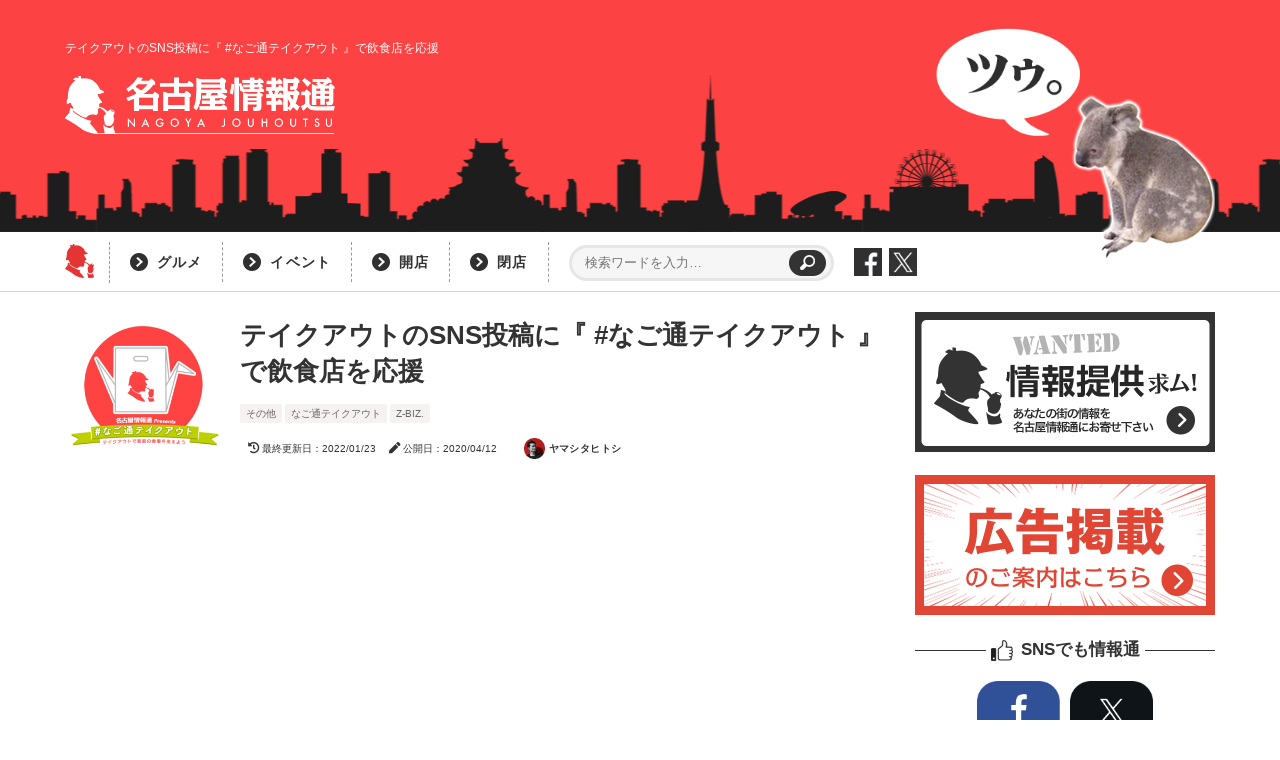

--- FILE ---
content_type: text/html; charset=UTF-8
request_url: https://jouhou.nagoya/nagotsuu-takeout/
body_size: 17614
content:
<!doctype html>
<html lang="ja">
<head>
<meta charset="UTF-8">
<title>
テイクアウトのSNS投稿に『 #なご通テイクアウト 』で飲食店を応援 ｜ 名古屋情報通</title>

<meta name="description" content="
2022/1/23　ハッシュタグの活用アドバイスを追記いたしました。 2021/4/16　Googleマップのテイクアウト検索活用を追記＆Facebookのハッシュタグリンクをより扱いやすくしました。 コロナショックで窮地に立たされている飲 [&hellip;]">


<meta http-equiv="X-UA-Compatible" content="IE=edge"/>
<meta name="viewport" content="width=device-width, user-scalable=yes, viewport-fit=cover" />
<meta name="tab" content="notab" />
<meta name="twitter:card" content="summary_large_image" />
<meta property="og:type" content="article"/>
<meta property="og:locale" content="ja_JP">
<meta property="og:title" content="テイクアウトのSNS投稿に『 #なご通テイクアウト 』で飲食店を応援｜名古屋情報通"/>
<meta property="og:description" content="2022/1/23　ハッシュタグの活用アドバイスを追記いたしました。 2021/4/16　Googleマップのテイクアウト検索活用を追記＆Facebookのハッシュタグリンクをより扱いやすくしました。 コロナショックで窮地に立たされている飲 [&hellip;]"/>
<meta property="og:url" content="https://jouhou.nagoya/nagotsuu-takeout/"/>
      <meta property="og:image" content="https://jouhou.nagoya/wp-content/uploads/2020/04/719ef1366ef529b55b5f0d6d63ba97cb-600x600.png"/>
  
<!--photon-->
<link rel='dns-prefetch' href='//i0.wp.com'>
<link rel='dns-prefetch' href='//i1.wp.com'>
<link rel='dns-prefetch' href='//i2.wp.com'>

<!--[if lt IE 9]>
<script src="https://jouhou.nagoya/wp-content/themes/jouhoutsu202109/js/IE9.js"></script>
<script src="https://jouhou.nagoya/wp-content/themes/jouhoutsu202109/js/html5shiv.js"></script>
<link href="https://jouhou.nagoya/wp-content/themes/jouhoutsu202109/css/common.css" rel="stylesheet" type="text/css"/>
<![endif]-->

<!--[if (gte IE 6)&(lte IE 8)]>
<script src="https://jouhou.nagoya/wp-content/themes/jouhoutsu202109/js/selectivizr-min.js"></script>
<![endif]-->

<!--css-->
<link href="https://jouhou.nagoya/wp-content/themes/jouhoutsu202109/style.css" rel="stylesheet" type="text/css" />
<link href="https://fonts.googleapis.com/css?family=Noto+Sans+JP&display=swap" rel="stylesheet">
<link href="https://jouhou.nagoya/wp-content/themes/jouhoutsu202109/css/html5-reset.css" rel="stylesheet" type="text/css" />
<!-- <link href="https://jouhou.nagoya/wp-content/themes/jouhoutsu202109/css/font.css" rel="stylesheet" type="text/css" /> -->
<link rel="stylesheet" href="https://use.fontawesome.com/releases/v5.6.3/css/all.css" integrity="sha384-UHRtZLI+pbxtHCWp1t77Bi1L4ZtiqrqD80Kn4Z8NTSRyMA2Fd33n5dQ8lWUE00s/" crossorigin="anonymous">
<link href="https://jouhou.nagoya/wp-content/themes/jouhoutsu202109/css/pc.css" rel="stylesheet" type="text/css" media="screen and (min-width:1151px)"/>
<link href="https://jouhou.nagoya/wp-content/themes/jouhoutsu202109/css/sp.css" rel="stylesheet" type="text/css" media="screen and (max-width:1150px)"/>
<link href="https://jouhou.nagoya/wp-content/themes/jouhoutsu202109/js/slick/slick-theme.css" rel="stylesheet" type="text/css"/>
<link href="https://jouhou.nagoya/wp-content/themes/jouhoutsu202109/js/slick/slick.css" rel="stylesheet" type="text/css"/> 


<!--js-->
<script type="text/javascript" src="https://jouhou.nagoya/wp-content/themes/jouhoutsu202109/js/jquery-1.7.2.min.js"></script>
<script type="text/javascript" src="https://jouhou.nagoya/wp-content/themes/jouhoutsu202109/js/page.js"></script>
<script type="text/javascript" src="https://jouhou.nagoya/wp-content/themes/jouhoutsu202109/js/ResizeSensor.min.js"></script>
<script type="text/javascript" src="https://jouhou.nagoya/wp-content/themes/jouhoutsu202109/js/theia-sticky-sidebar.min.js"></script>
<script type="text/javascript">
  if( window.matchMedia('(min-width:1001px)').matches ){
    $(function() {
      $('#main_l, #main_r').theiaStickySidebar({
        // Settings
        additionalMarginTop: 30
      });
    });
  }
</script>
<script type="text/javascript" src="https://jouhou.nagoya/wp-content/themes/jouhoutsu202109/js/slick/slick.min.js"></script>
<script type="text/javascript">
$(function() {
  $('.index_carousel').slick({
    autoplay: true,
    autoplaySpeed: 5000,
    dots: true,
    arrows: true,
    prevArrow:'<div class="car-prev"></div>',
    nextArrow:'<div class="car-next"></div>',
    centerMode: true,
    variableWidth: true,
    responsive: [
      {
      breakpoint: 500,
      centerMode: false,
      settings: {
        slidesToShow:1
        }
      }
    ]
  });
});
</script>
<script type="text/javascript" src="https://jouhou.nagoya/wp-content/themes/jouhoutsu202109/js/jquery.inview.min.js"></script>
<script type="text/javascript">
  $(window).on('load', function () {
  $('.effect').on('inview', function(event, isInView) {
    if (isInView) {
      $(this).addClass("effect-on");
    }
  });
});
</script>
<script type="text/javascript" src="https://jouhou.nagoya/wp-content/themes/jouhoutsu202109/js/infinite-scroll.pkgd.min.js"></script>
<script type="text/javascript">
  $(function(){
    $('.index_postlist .posts').infiniteScroll({
      path: '.loadbtn a',
      append: '.index_postlist .posts .item',
      button: '.loadbtn',
      scrollThreshold: false,
      status: '.page-load-status',
      history: false
    });
  });
</script>

<meta name='robots' content='max-image-preview:large' />
<link rel='dns-prefetch' href='//s.w.org' />
<script type="text/javascript">
window._wpemojiSettings = {"baseUrl":"https:\/\/s.w.org\/images\/core\/emoji\/13.1.0\/72x72\/","ext":".png","svgUrl":"https:\/\/s.w.org\/images\/core\/emoji\/13.1.0\/svg\/","svgExt":".svg","source":{"concatemoji":"https:\/\/jouhou.nagoya\/wp-includes\/js\/wp-emoji-release.min.js?ver=5.9.12"}};
/*! This file is auto-generated */
!function(e,a,t){var n,r,o,i=a.createElement("canvas"),p=i.getContext&&i.getContext("2d");function s(e,t){var a=String.fromCharCode;p.clearRect(0,0,i.width,i.height),p.fillText(a.apply(this,e),0,0);e=i.toDataURL();return p.clearRect(0,0,i.width,i.height),p.fillText(a.apply(this,t),0,0),e===i.toDataURL()}function c(e){var t=a.createElement("script");t.src=e,t.defer=t.type="text/javascript",a.getElementsByTagName("head")[0].appendChild(t)}for(o=Array("flag","emoji"),t.supports={everything:!0,everythingExceptFlag:!0},r=0;r<o.length;r++)t.supports[o[r]]=function(e){if(!p||!p.fillText)return!1;switch(p.textBaseline="top",p.font="600 32px Arial",e){case"flag":return s([127987,65039,8205,9895,65039],[127987,65039,8203,9895,65039])?!1:!s([55356,56826,55356,56819],[55356,56826,8203,55356,56819])&&!s([55356,57332,56128,56423,56128,56418,56128,56421,56128,56430,56128,56423,56128,56447],[55356,57332,8203,56128,56423,8203,56128,56418,8203,56128,56421,8203,56128,56430,8203,56128,56423,8203,56128,56447]);case"emoji":return!s([10084,65039,8205,55357,56613],[10084,65039,8203,55357,56613])}return!1}(o[r]),t.supports.everything=t.supports.everything&&t.supports[o[r]],"flag"!==o[r]&&(t.supports.everythingExceptFlag=t.supports.everythingExceptFlag&&t.supports[o[r]]);t.supports.everythingExceptFlag=t.supports.everythingExceptFlag&&!t.supports.flag,t.DOMReady=!1,t.readyCallback=function(){t.DOMReady=!0},t.supports.everything||(n=function(){t.readyCallback()},a.addEventListener?(a.addEventListener("DOMContentLoaded",n,!1),e.addEventListener("load",n,!1)):(e.attachEvent("onload",n),a.attachEvent("onreadystatechange",function(){"complete"===a.readyState&&t.readyCallback()})),(n=t.source||{}).concatemoji?c(n.concatemoji):n.wpemoji&&n.twemoji&&(c(n.twemoji),c(n.wpemoji)))}(window,document,window._wpemojiSettings);
</script>
<style type="text/css">
img.wp-smiley,
img.emoji {
	display: inline !important;
	border: none !important;
	box-shadow: none !important;
	height: 1em !important;
	width: 1em !important;
	margin: 0 0.07em !important;
	vertical-align: -0.1em !important;
	background: none !important;
	padding: 0 !important;
}
</style>
	<link rel='stylesheet' id='wp-block-library-css'  href='https://jouhou.nagoya/wp-includes/css/dist/block-library/style.min.css?ver=5.9.12' type='text/css' media='all' />
<style id='global-styles-inline-css' type='text/css'>
body{--wp--preset--color--black: #000000;--wp--preset--color--cyan-bluish-gray: #abb8c3;--wp--preset--color--white: #ffffff;--wp--preset--color--pale-pink: #f78da7;--wp--preset--color--vivid-red: #cf2e2e;--wp--preset--color--luminous-vivid-orange: #ff6900;--wp--preset--color--luminous-vivid-amber: #fcb900;--wp--preset--color--light-green-cyan: #7bdcb5;--wp--preset--color--vivid-green-cyan: #00d084;--wp--preset--color--pale-cyan-blue: #8ed1fc;--wp--preset--color--vivid-cyan-blue: #0693e3;--wp--preset--color--vivid-purple: #9b51e0;--wp--preset--gradient--vivid-cyan-blue-to-vivid-purple: linear-gradient(135deg,rgba(6,147,227,1) 0%,rgb(155,81,224) 100%);--wp--preset--gradient--light-green-cyan-to-vivid-green-cyan: linear-gradient(135deg,rgb(122,220,180) 0%,rgb(0,208,130) 100%);--wp--preset--gradient--luminous-vivid-amber-to-luminous-vivid-orange: linear-gradient(135deg,rgba(252,185,0,1) 0%,rgba(255,105,0,1) 100%);--wp--preset--gradient--luminous-vivid-orange-to-vivid-red: linear-gradient(135deg,rgba(255,105,0,1) 0%,rgb(207,46,46) 100%);--wp--preset--gradient--very-light-gray-to-cyan-bluish-gray: linear-gradient(135deg,rgb(238,238,238) 0%,rgb(169,184,195) 100%);--wp--preset--gradient--cool-to-warm-spectrum: linear-gradient(135deg,rgb(74,234,220) 0%,rgb(151,120,209) 20%,rgb(207,42,186) 40%,rgb(238,44,130) 60%,rgb(251,105,98) 80%,rgb(254,248,76) 100%);--wp--preset--gradient--blush-light-purple: linear-gradient(135deg,rgb(255,206,236) 0%,rgb(152,150,240) 100%);--wp--preset--gradient--blush-bordeaux: linear-gradient(135deg,rgb(254,205,165) 0%,rgb(254,45,45) 50%,rgb(107,0,62) 100%);--wp--preset--gradient--luminous-dusk: linear-gradient(135deg,rgb(255,203,112) 0%,rgb(199,81,192) 50%,rgb(65,88,208) 100%);--wp--preset--gradient--pale-ocean: linear-gradient(135deg,rgb(255,245,203) 0%,rgb(182,227,212) 50%,rgb(51,167,181) 100%);--wp--preset--gradient--electric-grass: linear-gradient(135deg,rgb(202,248,128) 0%,rgb(113,206,126) 100%);--wp--preset--gradient--midnight: linear-gradient(135deg,rgb(2,3,129) 0%,rgb(40,116,252) 100%);--wp--preset--duotone--dark-grayscale: url('#wp-duotone-dark-grayscale');--wp--preset--duotone--grayscale: url('#wp-duotone-grayscale');--wp--preset--duotone--purple-yellow: url('#wp-duotone-purple-yellow');--wp--preset--duotone--blue-red: url('#wp-duotone-blue-red');--wp--preset--duotone--midnight: url('#wp-duotone-midnight');--wp--preset--duotone--magenta-yellow: url('#wp-duotone-magenta-yellow');--wp--preset--duotone--purple-green: url('#wp-duotone-purple-green');--wp--preset--duotone--blue-orange: url('#wp-duotone-blue-orange');--wp--preset--font-size--small: 13px;--wp--preset--font-size--medium: 20px;--wp--preset--font-size--large: 36px;--wp--preset--font-size--x-large: 42px;}.has-black-color{color: var(--wp--preset--color--black) !important;}.has-cyan-bluish-gray-color{color: var(--wp--preset--color--cyan-bluish-gray) !important;}.has-white-color{color: var(--wp--preset--color--white) !important;}.has-pale-pink-color{color: var(--wp--preset--color--pale-pink) !important;}.has-vivid-red-color{color: var(--wp--preset--color--vivid-red) !important;}.has-luminous-vivid-orange-color{color: var(--wp--preset--color--luminous-vivid-orange) !important;}.has-luminous-vivid-amber-color{color: var(--wp--preset--color--luminous-vivid-amber) !important;}.has-light-green-cyan-color{color: var(--wp--preset--color--light-green-cyan) !important;}.has-vivid-green-cyan-color{color: var(--wp--preset--color--vivid-green-cyan) !important;}.has-pale-cyan-blue-color{color: var(--wp--preset--color--pale-cyan-blue) !important;}.has-vivid-cyan-blue-color{color: var(--wp--preset--color--vivid-cyan-blue) !important;}.has-vivid-purple-color{color: var(--wp--preset--color--vivid-purple) !important;}.has-black-background-color{background-color: var(--wp--preset--color--black) !important;}.has-cyan-bluish-gray-background-color{background-color: var(--wp--preset--color--cyan-bluish-gray) !important;}.has-white-background-color{background-color: var(--wp--preset--color--white) !important;}.has-pale-pink-background-color{background-color: var(--wp--preset--color--pale-pink) !important;}.has-vivid-red-background-color{background-color: var(--wp--preset--color--vivid-red) !important;}.has-luminous-vivid-orange-background-color{background-color: var(--wp--preset--color--luminous-vivid-orange) !important;}.has-luminous-vivid-amber-background-color{background-color: var(--wp--preset--color--luminous-vivid-amber) !important;}.has-light-green-cyan-background-color{background-color: var(--wp--preset--color--light-green-cyan) !important;}.has-vivid-green-cyan-background-color{background-color: var(--wp--preset--color--vivid-green-cyan) !important;}.has-pale-cyan-blue-background-color{background-color: var(--wp--preset--color--pale-cyan-blue) !important;}.has-vivid-cyan-blue-background-color{background-color: var(--wp--preset--color--vivid-cyan-blue) !important;}.has-vivid-purple-background-color{background-color: var(--wp--preset--color--vivid-purple) !important;}.has-black-border-color{border-color: var(--wp--preset--color--black) !important;}.has-cyan-bluish-gray-border-color{border-color: var(--wp--preset--color--cyan-bluish-gray) !important;}.has-white-border-color{border-color: var(--wp--preset--color--white) !important;}.has-pale-pink-border-color{border-color: var(--wp--preset--color--pale-pink) !important;}.has-vivid-red-border-color{border-color: var(--wp--preset--color--vivid-red) !important;}.has-luminous-vivid-orange-border-color{border-color: var(--wp--preset--color--luminous-vivid-orange) !important;}.has-luminous-vivid-amber-border-color{border-color: var(--wp--preset--color--luminous-vivid-amber) !important;}.has-light-green-cyan-border-color{border-color: var(--wp--preset--color--light-green-cyan) !important;}.has-vivid-green-cyan-border-color{border-color: var(--wp--preset--color--vivid-green-cyan) !important;}.has-pale-cyan-blue-border-color{border-color: var(--wp--preset--color--pale-cyan-blue) !important;}.has-vivid-cyan-blue-border-color{border-color: var(--wp--preset--color--vivid-cyan-blue) !important;}.has-vivid-purple-border-color{border-color: var(--wp--preset--color--vivid-purple) !important;}.has-vivid-cyan-blue-to-vivid-purple-gradient-background{background: var(--wp--preset--gradient--vivid-cyan-blue-to-vivid-purple) !important;}.has-light-green-cyan-to-vivid-green-cyan-gradient-background{background: var(--wp--preset--gradient--light-green-cyan-to-vivid-green-cyan) !important;}.has-luminous-vivid-amber-to-luminous-vivid-orange-gradient-background{background: var(--wp--preset--gradient--luminous-vivid-amber-to-luminous-vivid-orange) !important;}.has-luminous-vivid-orange-to-vivid-red-gradient-background{background: var(--wp--preset--gradient--luminous-vivid-orange-to-vivid-red) !important;}.has-very-light-gray-to-cyan-bluish-gray-gradient-background{background: var(--wp--preset--gradient--very-light-gray-to-cyan-bluish-gray) !important;}.has-cool-to-warm-spectrum-gradient-background{background: var(--wp--preset--gradient--cool-to-warm-spectrum) !important;}.has-blush-light-purple-gradient-background{background: var(--wp--preset--gradient--blush-light-purple) !important;}.has-blush-bordeaux-gradient-background{background: var(--wp--preset--gradient--blush-bordeaux) !important;}.has-luminous-dusk-gradient-background{background: var(--wp--preset--gradient--luminous-dusk) !important;}.has-pale-ocean-gradient-background{background: var(--wp--preset--gradient--pale-ocean) !important;}.has-electric-grass-gradient-background{background: var(--wp--preset--gradient--electric-grass) !important;}.has-midnight-gradient-background{background: var(--wp--preset--gradient--midnight) !important;}.has-small-font-size{font-size: var(--wp--preset--font-size--small) !important;}.has-medium-font-size{font-size: var(--wp--preset--font-size--medium) !important;}.has-large-font-size{font-size: var(--wp--preset--font-size--large) !important;}.has-x-large-font-size{font-size: var(--wp--preset--font-size--x-large) !important;}
</style>
<link rel='stylesheet' id='contact-form-7-css'  href='https://jouhou.nagoya/wp-content/plugins/contact-form-7/includes/css/styles.css?ver=5.1.4' type='text/css' media='all' />
<link rel='stylesheet' id='contact-form-7-confirm-css'  href='https://jouhou.nagoya/wp-content/plugins/contact-form-7-add-confirm/includes/css/styles.css?ver=5.1' type='text/css' media='all' />
<link rel='stylesheet' id='search-filter-plugin-styles-css'  href='https://jouhou.nagoya/wp-content/plugins/search-filter-pro/public/assets/css/search-filter.min.css?ver=2.5.10' type='text/css' media='all' />
<script type='text/javascript' src='https://jouhou.nagoya/wp-includes/js/jquery/jquery.min.js?ver=3.6.0' id='jquery-core-js'></script>
<script type='text/javascript' src='https://jouhou.nagoya/wp-includes/js/jquery/jquery-migrate.min.js?ver=3.3.2' id='jquery-migrate-js'></script>
<script type='text/javascript' id='search-filter-plugin-build-js-extra'>
/* <![CDATA[ */
var SF_LDATA = {"ajax_url":"https:\/\/jouhou.nagoya\/wp-admin\/admin-ajax.php","home_url":"https:\/\/jouhou.nagoya\/","extensions":[]};
/* ]]> */
</script>
<script type='text/javascript' src='https://jouhou.nagoya/wp-content/plugins/search-filter-pro/public/assets/js/search-filter-build.min.js?ver=2.5.10' id='search-filter-plugin-build-js'></script>
<script type='text/javascript' src='https://jouhou.nagoya/wp-content/plugins/search-filter-pro/public/assets/js/chosen.jquery.min.js?ver=2.5.10' id='search-filter-plugin-chosen-js'></script>
<link rel="https://api.w.org/" href="https://jouhou.nagoya/wp-json/" /><link rel="alternate" type="application/json" href="https://jouhou.nagoya/wp-json/wp/v2/posts/41711" /><link rel="EditURI" type="application/rsd+xml" title="RSD" href="https://jouhou.nagoya/xmlrpc.php?rsd" />
<link rel="wlwmanifest" type="application/wlwmanifest+xml" href="https://jouhou.nagoya/wp-includes/wlwmanifest.xml" /> 
<meta name="generator" content="WordPress 5.9.12" />
<link rel="canonical" href="https://jouhou.nagoya/nagotsuu-takeout/" />
<link rel='shortlink' href='https://jouhou.nagoya/?p=41711' />
<link rel="alternate" type="application/json+oembed" href="https://jouhou.nagoya/wp-json/oembed/1.0/embed?url=https%3A%2F%2Fjouhou.nagoya%2Fnagotsuu-takeout%2F" />
<link rel="alternate" type="text/xml+oembed" href="https://jouhou.nagoya/wp-json/oembed/1.0/embed?url=https%3A%2F%2Fjouhou.nagoya%2Fnagotsuu-takeout%2F&#038;format=xml" />
<script type="text/javascript">
	window._se_plugin_version = '8.1.9';
</script>
<link rel="icon" href="https://jouhou.nagoya/wp-content/uploads/2018/05/cropped-siteicon2-2-32x32.jpg" sizes="32x32" />
<link rel="icon" href="https://jouhou.nagoya/wp-content/uploads/2018/05/cropped-siteicon2-2-192x192.jpg" sizes="192x192" />
<link rel="apple-touch-icon" href="https://jouhou.nagoya/wp-content/uploads/2018/05/cropped-siteicon2-2-180x180.jpg" />
<meta name="msapplication-TileImage" content="https://jouhou.nagoya/wp-content/uploads/2018/05/cropped-siteicon2-2-270x270.jpg" />

<!-- page ad -->
<script data-ad-client="ca-pub-7997216639273753" async src="https://pagead2.googlesyndication.com/pagead/js/adsbygoogle.js"></script>

<!-- analytics -->
<script>
  (function(i,s,o,g,r,a,m){i['GoogleAnalyticsObject']=r;i[r]=i[r]||function(){
  (i[r].q=i[r].q||[]).push(arguments)},i[r].l=1*new Date();a=s.createElement(o),
  m=s.getElementsByTagName(o)[0];a.async=1;a.src=g;m.parentNode.insertBefore(a,m)
  })(window,document,'script','//www.google-analytics.com/analytics.js','ga');

  ga('create', 'UA-54357058-1', 'auto');
  ga('require', 'displayfeatures');
  ga('send', 'pageview', {'dimension1':'27'});

</script>

<!-- Google tag (gtag.js) -->
<script async src="https://www.googletagmanager.com/gtag/js?id=G-GPV4BV8Q13"></script>
<script>
  window.dataLayer = window.dataLayer || [];
  function gtag(){dataLayer.push(arguments);}
  gtag('js', new Date());

  gtag('config', 'G-GPV4BV8Q13');
</script>


</head>


<body class="post-template-default single single-post postid-41711 single-format-standard">

<div id="fb-root"></div>
<script>(function(d, s, id) {
  var js, fjs = d.getElementsByTagName(s)[0];
  if (d.getElementById(id)) return;
  js = d.createElement(s); js.id = id;
  js.async = true;
  js.src = "//connect.facebook.net/ja_JP/sdk.js#xfbml=1&version=v2.3";
  fjs.parentNode.insertBefore(js, fjs);
}(document, 'script', 'facebook-jssdk'));</script>

  
<header>

  <div class="header_wrap">
        <h1 class="subcatch">テイクアウトのSNS投稿に『 #なご通テイクアウト 』で飲食店を応援</h1>
        <p class="logo"><a href="https://jouhou.nagoya/"><img src="https://jouhou.nagoya/wp-content/themes/jouhoutsu202109/images/logo.png" alt="名古屋情報通"></a></p>
    <p class="coala"><img src="https://jouhou.nagoya/wp-content/themes/jouhoutsu202109/images/coala.png" alt="ツゥ。"></p>
  </div><!-- /header_wrap -->

</header>

<nav class="pc_header_nav">
  <ul class="conts">
    <li class="backto_index"><a href="https://jouhou.nagoya/"><img src="https://jouhou.nagoya/wp-content/themes/jouhoutsu202109/images/add1/navlogo1.png" alt=""></a></li>
    <li class="catlink"><a href="https://jouhou.nagoya/category/gourmet/">グルメ</a></li>
    <li class="catlink"><a href="https://jouhou.nagoya/category/event/">イベント</a></li>
    <li class="catlink"><a href="https://jouhou.nagoya/category/open/">開店</a></li>
    <li class="catlink"><a href="https://jouhou.nagoya/category/close/">閉店</a></li>
    <!-- <li class="catlistlink"><a href="">カテゴリーリスト</a></li> -->
    <li class="search">
      <div>
        <form role="search" method="get" id="searchform" class="searchform" action="https://jouhou.nagoya">
          <div>
            <label class="screen-reader-text" for="s">検索:</label>
            <input type="text" value="" name="s" id="s" placeholder="検索ワードを入力…" />
            <input type="submit" id="searchsubmit" value="検索" />
          </div>
        </form>
      </div>
    </li>
    <li class="sns"><a href="https://www.facebook.com/nagoyajouhoutsu/" target="_blank"><img src="https://jouhou.nagoya/wp-content/themes/jouhoutsu202109/images/add1/social_facebook_mono.png" alt="facebook"></a></li>
    <li class="sns"><a href="https://twitter.com/nagoya_jouhou" target="_blank"><img src="https://jouhou.nagoya/wp-content/themes/jouhoutsu202109/images/social_x_mono.png" alt="X"></a></li>
    
  </ul>
</nav>

  


  <div id="main">

    <div id="main_l">

      <article class="postcontent">

                
        <div class="titlearea">
          <div class="tl" style="background: url(https://jouhou.nagoya/wp-content/uploads/2020/04/719ef1366ef529b55b5f0d6d63ba97cb.png) no-repeat left center; background-size: 100% auto;">
            <figure>
            <img width="300" height="300" src="https://jouhou.nagoya/wp-content/uploads/2020/04/719ef1366ef529b55b5f0d6d63ba97cb-300x300.png" class="attachment-thumb300 size-thumb300 wp-post-image" alt="" />            </figure>
          </div><!-- /tl -->
          <div class="tr">
            <h2>テイクアウトのSNS投稿に『 #なご通テイクアウト 』で飲食店を応援</h2>
            <p class="list_cat"><a href="https://jouhou.nagoya/category/other/" rel="category tag">その他</a><a href="https://jouhou.nagoya/tag/%e3%81%aa%e3%81%94%e9%80%9a%e3%83%86%e3%82%a4%e3%82%af%e3%82%a2%e3%82%a6%e3%83%88/" rel="tag">なご通テイクアウト</a><a href="https://jouhou.nagoya/tag/z-biz/" rel="tag">Z-BIZ.</a></p>
            <div class="date">
                            <time class="date_mod"><i class="fas fa-history"></i>最終更新日：2022/01/23</time>
                            <time class="date_pub"><i class="fas fa-pen"></i>公開日：2020/04/12</time>
            </div>
            <div class="writerbox">
              <p class="writerimg"><a href="https://jouhou.nagoya/author/yamachan-ck/"><img src="https://jouhou.nagoya/wp-content/uploads/2017/09/yamashita-icon512-150x150.png" width="96" height="96" alt="ヤマシタヒトシ" class="avatar avatar-96 wp-user-avatar wp-user-avatar-96 alignnone photo" /></a></p>
              <p class="writername"><a href="https://jouhou.nagoya/author/yamachan-ck/" title="ヤマシタヒトシ の投稿" rel="author">ヤマシタヒトシ</a></p>
                          </div>
          </div><!-- /tr -->
        </div><!-- /titlearea -->

        <div class="ad_precont">
          <script async src="https://pagead2.googlesyndication.com/pagead/js/adsbygoogle.js?client=ca-pub-7997216639273753"
     crossorigin="anonymous"></script>
          <!-- 情報通2205：記事タイトル下 -->
          <ins class="adsbygoogle"
               style="display:block"
               data-ad-client="ca-pub-7997216639273753"
               data-ad-slot="4038669359"
               data-ad-format="auto"
               data-full-width-responsive="true"></ins>
          <script>
               (adsbygoogle = window.adsbygoogle || []).push({});
          </script>
        </div>

        <nav class="breadcrumb">
                    <ol itemscope itemtype="http://schema.org/BreadcrumbList">
            <li itemscope itemprop="itemListElement" itemtype="http://schema.org/ListItem"><a itemprop="item" href="https://jouhou.nagoya"><span itemprop="name">トップページ</span></a><meta itemprop="position" content="1" /></li>
            <li itemscope itemprop="itemListElement" itemtype="http://schema.org/ListItem"><a itemprop="item" href="https://jouhou.nagoya/category/other/"><span itemprop="name">その他</span></a><meta itemprop="position" content="2" /></li>
            <li itemscope itemprop="itemListElement" itemtype="http://schema.org/ListItem"><a itemprop="item" href="https://jouhou.nagoya/nagotsuu-takeout/"><span itemprop="name">テイクアウトのSNS投稿に『 #なご通テイクアウト 』で飲食店を応援</span></a><meta itemprop="position" content="3" /></li>
          </ol>
        </nav>

        <aside class="sharebox2">
          <h3>記事をシェア</h3>
          <ul class="sharebuttons">
            <li class="fb">
              <a href="https://www.facebook.com/sharer/sharer.php?u=https://jouhou.nagoya/nagotsuu-takeout/&t=テイクアウトのSNS投稿に『 #なご通テイクアウト 』で飲食店を応援" target="_blank">シェア</a>
            </li>
            <li class="tx">
              <a href="http://twitter.com/share?url=https://jouhou.nagoya/nagotsuu-takeout/&text=テイクアウトのSNS投稿に『 #なご通テイクアウト 』で飲食店を応援&hashtags=名古屋情報通" target="_blank">ポスト</a>
            </li>
            <li class="hb">
              <a class="hatena-bookmark-button social-bo" target="_blank"  href="http://b.hatena.ne.jp/add?mode=confirm&url=https://jouhou.nagoya/nagotsuu-takeout/&title=テイクアウトのSNS投稿に『 #なご通テイクアウト 』で飲食店を応援" target="_blank">Bookmark</a>
            </li>
          </ul>
        </aside>

        <div class="precontent">

          <p><img loading="lazy" class="alignnone size-large wp-image-41730" src="https://i0.wp.com/jouhou.nagoya/wp-content/uploads/2020/04/719ef1366ef529b55b5f0d6d63ba97cb-600x600.png" alt="" width="600" height="600" /></p>
<div class="updatebox">2022/1/23　ハッシュタグの活用アドバイスを追記いたしました。<br />
2021/4/16　Googleマップのテイクアウト検索活用を追記＆Facebookのハッシュタグリンクをより扱いやすくしました。</div>
<p>コロナショックで窮地に立たされている飲食店の方々を応援するためのハッシュタグ企画『<span style="color: #cc0000"><strong>#なご通テイクアウト</strong></span>』をはじめました。</p>

        </div><!-- /precontent -->

        <div class="ad_innercont">
          <script async src="https://pagead2.googlesyndication.com/pagead/js/adsbygoogle.js?client=ca-pub-7997216639273753"
     crossorigin="anonymous"></script>
          <!-- 情報通2205：記事序文下 -->
          <ins class="adsbygoogle"
               style="display:block"
               data-ad-client="ca-pub-7997216639273753"
               data-ad-slot="3745905758"
               data-ad-format="auto"
               data-full-width-responsive="true"></ins>
          <script>
               (adsbygoogle = window.adsbygoogle || []).push({});
          </script>
        </div>

        <div class="maincontent">
          <h3 class="greyh-r">＜お店の方へ＞ 『 #なご通テイクアウト 』って何？発信方法は？</h3>
<p><img loading="lazy" class="alignnone size-large wp-image-41731" src="https://i0.wp.com/jouhou.nagoya/wp-content/uploads/2020/04/nagotsuu-takeout-02-600x149.png" alt="" width="600" height="149" /></p>
<p>『 <strong>#なご通テイクアウト</strong> 』は、テイクアウト販売を行っている飲食店様のための情報発信用ハッシュタグです。</p>
<p>すでに試験的にテイクアウトを行っているお店の情報をTwitter、Facebook、Instagramで発信し始めています。</p>
<p><img loading="lazy" class="alignnone size-large wp-image-41734" src="https://i0.wp.com/jouhou.nagoya/wp-content/uploads/2020/04/nagotsuu-takeout-05-600x160.png" alt="" width="600" height="160" /></p>
<p>参加は簡単。SNSでハッシュタグ『 <strong>#なご通テイクアウト</strong> 』をつけるだけ。</p>
<p>名古屋市以外でも、東海エリアでテイクアウトを行っている飲食店やテイクアウト専門店であれば積極的にご参加ください。<br />
またそういったお店をご存知の方は是非お店の方にお伝えください。</p>
<p>Twitterでの発信においては、文字数に制限がありますので最初の投稿だけにハッシュタグを入れて、伝えたい内容の続きはツイートを追加またはリプライ（返信<strong>）</strong>という形でスマートな発信にご協力ください。</p>
<p><strong>【投稿例（ツイートを追加）】</strong></p>
<p><img loading="lazy" class="alignnone size-large wp-image-41735" src="https://i0.wp.com/jouhou.nagoya/wp-content/uploads/2020/04/nagotsuu-takeout-06-600x236.png" alt="" width="600" height="236" /></p>
<p>または<br />
<strong>【投稿例（リプライ／返信）】</strong></p>
<p><img loading="lazy" class="alignnone size-large wp-image-41736" src="https://i0.wp.com/jouhou.nagoya/wp-content/uploads/2020/04/nagotsuu-takeout-07-600x100.png" alt="" width="600" height="100" /></p>
<p>&nbsp;</p>
<p>発信にあたっては以下の点を掲載していただくとわかりやすいかと考えております。</p>
<p><strong>●料理や店舗の写真</strong><br />
<strong>●お店の場所</strong><br />
<strong>●営業時間</strong><br />
<strong>●メニュー</strong></p>
<p><img loading="lazy" class="alignnone size-large wp-image-41737" src="https://i0.wp.com/jouhou.nagoya/wp-content/uploads/2020/04/nagotsuu-takeout-08-600x438.png" alt="" width="600" height="438" /></p>
<p>これらがわかるように文字で書いていただくか、書いたものを写真で撮る、情報先となるサイトやSNSのリンクをつけるといった形でご紹介ください。<br />
テイクアウトの他にデリバリーもされている場合はそちらも一緒に記載していただいても構いません。</p>
<h3 class="greyh-r">＜追記＞#なご通テイクアウト+地域名を活用</h3>
<p>おかげさまでInstagramでの #なご通テイクアウト も1万5千ポストを超えるまでに至りました。これもひとえに飲食店や読者の皆様のおかげです。</p>
<p>こうして #なご通テイクアウト のハッシュタグをつけた投稿を拝見させていただきますと地域を限定したお店を探す手段があるとより使いやすく感じるのではと思い、ハッシュタグに地域名を追記するご提案をさせていただきます。</p>
<p>これまでの #なご通テイクアウト に加え、#なご通テイクアウト＋地域名を入れたハッシュタグの２つを併記していただくと#なご通テイクアウトを入力して探そうとしている方が地域タグにも気付いていただけるようになります。</p>
<p>地域名に関しては市区町村名や都市部の場合は駅名などが良いかと思います。</p>
<p>（例１）#なご通テイクアウト #なご通テイクアウト名駅<br />
（例２）#なご通テイクアウト #なご通テイクアウト東区<br />
（例３）#なご通テイクアウト #なご通テイクアウト稲沢</p>
<h3 class="greyh-r">＜読者の方へ＞お店探しはハッシュタグへアクセス</h3>
<p>店舗から発信された情報を見るときはハッシュタグ<strong>『 #なご通テイクアウト 』</strong>へアクセスしてください。<br />
※Facebookはログインが必要になります</p>
<p><a href="https://twitter.com/search?q=%23%E3%81%AA%E3%81%94%E9%80%9A%E3%83%86%E3%82%A4%E3%82%AF%E3%82%A2%E3%82%A6%E3%83%88" target="_blank" rel="noopener"><img loading="lazy" class="alignnone size-large wp-image-41738" src="https://i0.wp.com/jouhou.nagoya/wp-content/uploads/2020/04/nagotsuu-takeout-09-600x112.png" alt="" width="600" height="112" /></a></p>
<p><a href="https://www.facebook.com/search/top/?q=%23%E3%81%AA%E3%81%94%E9%80%9A%E3%83%86%E3%82%A4%E3%82%AF%E3%82%A2%E3%82%A6%E3%83%88&amp;epa=FILTERS&amp;filters=eyJycF9hdXRob3IiOiJ7XCJuYW1lXCI6XCJtZXJnZWRfcHVibGljX3Bvc3RzXCIsXCJhcmdzXCI6XCJcIn0ifQ%3D%3D" target="_blank" rel="noopener"><img loading="lazy" class="alignnone size-large wp-image-41739" src="https://i0.wp.com/jouhou.nagoya/wp-content/uploads/2020/04/nagotsuu-takeout-10-600x112.png" alt="" width="600" height="112" /></a></p>
<p><a href="https://www.instagram.com/explore/tags/%E3%81%AA%E3%81%94%E9%80%9A%E3%83%86%E3%82%A4%E3%82%AF%E3%82%A2%E3%82%A6%E3%83%88/" target="_blank" rel="noopener"><img loading="lazy" class="alignnone size-large wp-image-41740" src="https://i0.wp.com/jouhou.nagoya/wp-content/uploads/2020/04/nagotsuu-takeout-11-600x112.png" alt="" width="600" height="112" /></a></p>
<p>また、ひょっとすると<strong>情報発信していただいたお店に実際に編集部の人間が伺って、テイクアウトしたものを記事などで紹介させていただくこともあるかもしれません・・・！！</strong></p>
<p>新たにSNSを使って宣伝しようとお考えの方は一番投稿数が多いのがInstagram、続いてTwitterとなっております。ご参考までに。</p>
<h4 class="bdsh-b">＜4月16日追記＞Google マップも活用してみましょう</h4>
<p><img loading="lazy" class="alignnone size-large wp-image-41787" src="https://i0.wp.com/jouhou.nagoya/wp-content/uploads/2020/04/nagotsuu-takeout-12-600x363.png" alt="" width="600" height="363" /></p>
<p>Google マップの地図サービスでは現在テイクアウトやデリバリーに対応しているお店を検索しやすくなっています。こちらも一緒に活用するといいですよ。</p>
<p>お店の方はGoogle マイビジネスでテイクアウトやデリバリー（宅配）の設定を行うことで検索に対応するようになります。<a href="https://support.google.com/business/answer/9805441?hl=ja" target="_blank" rel="noopener">詳しくはこちら。</a></p>
<h3 class="greyh-r">＜さいごに＞『 #なご通テイクアウト 』開始に至った思い</h3>
<p>最後になりますが、『 <strong>#なご通テイクアウト</strong> 』に込めた思いを説明させてください。</p>
<h4 class="bdsh-b">食生活を支えたい</h4>
<p>現在、コロナウイルス感染拡大の影響を受け、緊急事態宣言が発令している事はご存知の通りかと思われます。</p>
<p>スーパーやコンビニは営業を継続していますが、<strong>近い将来、料理が出来ない方や簡素な食事に飽きてきた方がストレスになったり、体調を崩すことにならないかという恐れ</strong>があります。</p>
<p>こういった場合に、<strong>個人で運営する飲食店の多彩な料理や味が、心と身体の支えになるのではないか</strong>と考えたのです。</p>
<p>ほかにも、学校の休校に伴いお昼ごはんも用意する必要が出てきた方や、テレワークが不可能なお仕事をされているため今まで以上に帰宅に神経を使い、夜ごはんの準備まで気持ちがもたないという方も多く出てきている頃かと思います。</p>
<p>そこで皆さんの一日の食事を支えるべく、テイクアウトが出来るお店をSNSを活用して紹介する事にしました。</p>
<p>また、当編集部から発信するだけでは需要スピードに追いつきませんので、飲食店様に発信をご協力いただくことで、より多くの情報を集め、閲覧することの出来るハッシュタグをいう方法を採らせていただきました。</p>
<h4 class="bdsh-b">外出を促すものではありません</h4>
<p>注意として、これらは決して<strong>不要不急の外出を促しているものではありません</strong>。</p>
<p>外出の際には、行政や自治体が推奨するようにマスクをつけ、手洗い・うがい・手指消毒などを必ず行っていただき、必要最低限の人数での外出、三密を避ける、可能な限り人との接触を避けるためQR・バーコード決済があるお店では活用するといったアクションを徹底していただきますようお願いします。</p>
<p>&nbsp;</p>
        </div><!-- /maincontent -->

        <div class="ad_aftercont">
          <script async src="https://pagead2.googlesyndication.com/pagead/js/adsbygoogle.js?client=ca-pub-7997216639273753"
     crossorigin="anonymous"></script>
          <!-- 情報通2205：記事マップ上 -->
          <ins class="adsbygoogle"
               style="display:block"
               data-ad-client="ca-pub-7997216639273753"
               data-ad-slot="4777035950"
               data-ad-format="auto"
               data-full-width-responsive="true"></ins>
          <script>
               (adsbygoogle = window.adsbygoogle || []).push({});
          </script>
        </div>
        
        <section class="mapbox">
            
          <table class="datatable">
<tbody>
<tr style="height: 44px">
<th style="height: 44px">Twitter</th>
<td style="height: 44px"><a href="https://twitter.com/search?q=%23%E3%81%AA%E3%81%94%E9%80%9A%E3%83%86%E3%82%A4%E3%82%AF%E3%82%A2%E3%82%A6%E3%83%88" target="_blank" rel="noopener">#なご通テイクアウト</a></td>
</tr>
<tr style="height: 44px">
<th style="height: 44px">Facebook</th>
<td style="height: 44px"><a href="https://www.facebook.com/search/top/?q=%23%E3%81%AA%E3%81%94%E9%80%9A%E3%83%86%E3%82%A4%E3%82%AF%E3%82%A2%E3%82%A6%E3%83%88&amp;epa=FILTERS&amp;filters=eyJycF9hdXRob3IiOiJ7XCJuYW1lXCI6XCJtZXJnZWRfcHVibGljX3Bvc3RzXCIsXCJhcmdzXCI6XCJcIn0ifQ%3D%3D" target="_blank" rel="noopener">#なご通テイクアウト</a><br />
※Facebookはログインが必要になります</td>
</tr>
<tr style="height: 44px">
<th style="height: 44px">Instagram</th>
<td style="height: 44px"><a href="https://www.instagram.com/explore/tags/%E3%81%AA%E3%81%94%E9%80%9A%E3%83%86%E3%82%A4%E3%82%AF%E3%82%A2%E3%82%A6%E3%83%88/" target="_blank" rel="noopener">#なご通テイクアウト</a></td>
</tr>
</tbody>
</table>
        </section><!-- /mapbox -->

        <aside class="sharebox2">
          <h3>記事をシェア</h3>
          <ul class="sharebuttons">
            <li class="fb">
              <a href="https://www.facebook.com/sharer/sharer.php?u=https://jouhou.nagoya/nagotsuu-takeout/&t=テイクアウトのSNS投稿に『 #なご通テイクアウト 』で飲食店を応援" target="_blank">シェア</a>
            </li>
            <li class="tx">
              <a href="http://twitter.com/share?url=https://jouhou.nagoya/nagotsuu-takeout/&text=テイクアウトのSNS投稿に『 #なご通テイクアウト 』で飲食店を応援&hashtags=名古屋情報通" target="_blank">ポスト</a>
            </li>
            <li class="hb">
              <a class="hatena-bookmark-button social-bo" target="_blank"  href="http://b.hatena.ne.jp/add?mode=confirm&url=https://jouhou.nagoya/nagotsuu-takeout/&title=テイクアウトのSNS投稿に『 #なご通テイクアウト 』で飲食店を応援" target="_blank">Bookmark</a>
            </li>
          </ul>
        </aside>

        

        <aside class="related_posts">
          <h3><span>関連記事</span></h3>
          
          <ul><li class="effect"><p class="img"><a href="https://jouhou.nagoya/karaage-yukari-rurikou/" class="nop"><img width="150" height="150" src="https://jouhou.nagoya/wp-content/uploads/2021/03/karaage-yukari8-150x150.jpg" class="attachment-thumbnail size-thumbnail wp-post-image" alt="" loading="lazy" /></a></p><p class="txt"><a href="https://jouhou.nagoya/karaage-yukari-rurikou/" rel="bookmark" title="テイクアウト唐揚げ店『からあげ・とり弁 縁 名古屋瑠璃光店』名古屋市北区に2021年4月15日オープン。">テイクアウト唐揚げ店『からあげ・とり弁 縁 名古屋瑠璃光店』名古屋市北区に2021年4月15日オープン。</a></p></li>

<li class="effect"><p class="img"><a href="https://jouhou.nagoya/happy-karaage178/" class="nop"><img width="150" height="150" src="https://jouhou.nagoya/wp-content/uploads/2021/02/happy-karaage178-8-150x150.jpg" class="attachment-thumbnail size-thumbnail wp-post-image" alt="" loading="lazy" /></a></p><p class="txt"><a href="https://jouhou.nagoya/happy-karaage178/" rel="bookmark" title="東区・出来町『ハッピーからあげ178』で多彩な味のカリカリ唐揚げをテイクアウト！">東区・出来町『ハッピーからあげ178』で多彩な味のカリカリ唐揚げをテイクアウト！</a></p></li>

<li class="effect"><p class="img"><a href="https://jouhou.nagoya/uodon-meieki/" class="nop"><img width="150" height="150" src="https://jouhou.nagoya/wp-content/uploads/2021/03/uodon-meieki01-150x150.jpg" class="attachment-thumbnail size-thumbnail wp-post-image" alt="" loading="lazy" /></a></p><p class="txt"><a href="https://jouhou.nagoya/uodon-meieki/" rel="bookmark" title="愛知初出店！コスパ最強の海鮮丼テイクアウト専門店『魚丼』が名駅2丁目にオープン。">愛知初出店！コスパ最強の海鮮丼テイクアウト専門店『魚丼』が名駅2丁目にオープン。</a></p></li>

<li class="effect"><p class="img"><a href="https://jouhou.nagoya/chukabar-yokoi/" class="nop"><img width="150" height="150" src="https://jouhou.nagoya/wp-content/uploads/2021/06/chinesebal451-09-150x150.png" class="attachment-thumbnail size-thumbnail wp-post-image" alt="" loading="lazy" /></a></p><p class="txt"><a href="https://jouhou.nagoya/chukabar-yokoi/" rel="bookmark" title="北区黒川の隠れ家中華『中華×バル 451（ヨコイ）』でテイクアウト">北区黒川の隠れ家中華『中華×バル 451（ヨコイ）』でテイクアウト</a></p></li>

<li class="effect"><p class="img"><a href="https://jouhou.nagoya/shirokuma-kaisen/" class="nop"><img width="150" height="150" src="https://jouhou.nagoya/wp-content/uploads/2021/05/shirokuma-donmaru01-150x150.jpg" class="attachment-thumbnail size-thumbnail wp-post-image" alt="" loading="lazy" /></a></p><p class="txt"><a href="https://jouhou.nagoya/shirokuma-kaisen/" rel="bookmark" title="コスパ最高・種類豊富な海鮮丼テイクアウト専門店『海鮮丼しろくま 丼丸』イオンタウン熱田千年にオープン。">コスパ最高・種類豊富な海鮮丼テイクアウト専門店『海鮮丼しろくま 丼丸』イオンタウン熱田千年にオープン。</a></p></li>

<li class="effect"><p class="img"><a href="https://jouhou.nagoya/ichibanboshi-meieki/" class="nop"><img width="150" height="150" src="https://jouhou.nagoya/wp-content/uploads/2021/08/ichibanboshi-meieki-01-150x150.png" class="attachment-thumbnail size-thumbnail wp-post-image" alt="" loading="lazy" /></a></p><p class="txt"><a href="https://jouhou.nagoya/ichibanboshi-meieki/" rel="bookmark" title="あの将棋棋士も食した熊本とんこつラーメン老舗の味『一番星』の名駅店からテイクアウト！">あの将棋棋士も食した熊本とんこつラーメン老舗の味『一番星』の名駅店からテイクアウト！</a></p></li>

<li class="effect"><p class="img"><a href="https://jouhou.nagoya/meture/" class="nop"><img width="150" height="150" src="https://jouhou.nagoya/wp-content/uploads/2023/03/meture-01-150x150.jpg" class="attachment-thumbnail size-thumbnail wp-post-image" alt="" loading="lazy" /></a></p><p class="txt"><a href="https://jouhou.nagoya/meture/" rel="bookmark" title="中村区本陣のハーブティー・テイクアウト専門店『meture（ミチュア）』">中村区本陣のハーブティー・テイクアウト専門店『meture（ミチュア）』</a></p></li>

<li class="effect"><p class="img"><a href="https://jouhou.nagoya/okome-koubou/" class="nop"><img width="150" height="150" src="https://jouhou.nagoya/wp-content/uploads/2021/02/okome-koubou7-150x150.jpg" class="attachment-thumbnail size-thumbnail wp-post-image" alt="" loading="lazy" /></a></p><p class="txt"><a href="https://jouhou.nagoya/okome-koubou/" rel="bookmark" title="名東区『オコメコウボウ』でお米屋さんの作る種類豊富なおにぎりをテイクアウトしました。">名東区『オコメコウボウ』でお米屋さんの作る種類豊富なおにぎりをテイクアウトしました。</a></p></li>

<li class="effect"><p class="img"><a href="https://jouhou.nagoya/31-to-go/" class="nop"><img width="150" height="150" src="https://jouhou.nagoya/wp-content/uploads/2022/12/31-to-go-001-150x150.jpg" class="attachment-thumbnail size-thumbnail wp-post-image" alt="" loading="lazy" /></a></p><p class="txt"><a href="https://jouhou.nagoya/31-to-go/" rel="bookmark" title="31アイスクリームのテイクアウト専門店『サーティワン to go』名古屋初店舗が名駅地下街サンロードにオープン！">31アイスクリームのテイクアウト専門店『サーティワン to go』名古屋初店舗が名駅地下街サンロードにオープン！</a></p></li>

<li class="effect"><p class="img"><a href="https://jouhou.nagoya/eggsn-things-mozo/" class="nop"><img width="150" height="150" src="https://jouhou.nagoya/wp-content/uploads/2022/04/eggsn-things-mozo02-150x150.jpg" class="attachment-thumbnail size-thumbnail wp-post-image" alt="" loading="lazy" /></a></p><p class="txt"><a href="https://jouhou.nagoya/eggsn-things-mozo/" rel="bookmark" title="西区mozoにオープンした『Eggs ’n Things（エッグスンシングス）』でパンケーキをテイクアウト">西区mozoにオープンした『Eggs ’n Things（エッグスンシングス）』でパンケーキをテイクアウト</a></p></li>

<li class="effect"><p class="img"><a href="https://jouhou.nagoya/chou-de-kacha/" class="nop"><img width="150" height="150" src="https://jouhou.nagoya/wp-content/uploads/2022/04/chou-de-kacha01-150x150.jpg" class="attachment-thumbnail size-thumbnail wp-post-image" alt="" loading="lazy" /></a></p><p class="txt"><a href="https://jouhou.nagoya/chou-de-kacha/" rel="bookmark" title="ザクザクトロトロ食感のシュークリーム専門店『シューデカチャ』名駅にオープン。">ザクザクトロトロ食感のシュークリーム専門店『シューデカチャ』名駅にオープン。</a></p></li>

<li class="effect"><p class="img"><a href="https://jouhou.nagoya/karamen-minato/" class="nop"><img width="150" height="150" src="https://jouhou.nagoya/wp-content/uploads/2021/05/karamen_minato01-150x150.jpg" class="attachment-thumbnail size-thumbnail wp-post-image" alt="" loading="lazy" /></a></p><p class="txt"><a href="https://jouhou.nagoya/karamen-minato/" rel="bookmark" title="旨味と辛さがクセになる！『宮崎辛麺 輪』が港区・当知にオープン。">旨味と辛さがクセになる！『宮崎辛麺 輪』が港区・当知にオープン。</a></p></li>
</ul><!-- Similar Posts took 439.275 ms -->          
        </aside>
        
        

        <div class="pager_single">
          <a href="https://jouhou.nagoya/nagoyan-matcha/" rel="prev"><i class="fas fa-angle-left"></i>前の記事</a>          <a href="https://jouhou.nagoya/currypan-to-bananajuice/" rel="next">次の記事<i class="fas fa-angle-right"></i></a>        </div><!-- /pager -->


                
      </article>

      <div class="ad_aftercont">
        <script async src="https://pagead2.googlesyndication.com/pagead/js/adsbygoogle.js?client=ca-pub-7997216639273753"
     crossorigin="anonymous"></script>
        <!-- 情報通2205：記事関連記事下 -->
        <ins class="adsbygoogle"
             style="display:block"
             data-ad-client="ca-pub-7997216639273753"
             data-ad-slot="9646219259"
             data-ad-format="auto"
             data-full-width-responsive="true"></ins>
        <script>
             (adsbygoogle = window.adsbygoogle || []).push({});
        </script>
      </div>

      <aside class="bs_cats">
    <h2>カテゴリー一覧</h2>
    <div class="catwrap">
      <h3>地域</h3>
      <ul>
        <li><a href="https://jouhou.nagoya/tag/%e5%90%8d%e9%a7%85/">名駅(916)</a></li><li><a href="https://jouhou.nagoya/tag/%e6%a0%84/">栄(786)</a></li><li><a href="https://jouhou.nagoya/tag/%e4%b9%85%e5%b1%8b%e5%a4%a7%e9%80%9a/">久屋大通(123)</a></li><li><a href="https://jouhou.nagoya/tag/%e7%9f%a2%e5%a0%b4%e7%94%ba/">矢場町(289)</a></li><li><a href="https://jouhou.nagoya/tag/%e5%a4%a7%e9%a0%88/">大須(268)</a></li><li><a href="https://jouhou.nagoya/tag/%e9%87%91%e5%b1%b1/">金山(106)</a></li><li><a href="https://jouhou.nagoya/tag/%e4%bc%8f%e8%a6%8b/">伏見(185)</a></li><li><a href="https://jouhou.nagoya/tag/%e4%b8%b8%e3%81%ae%e5%86%85/">丸の内(26)</a></li><li><a href="https://jouhou.nagoya/tag/%e5%86%86%e9%a0%93%e5%af%ba/">円頓寺(52)</a></li><li><a href="https://jouhou.nagoya/tag/%e6%96%b0%e6%a0%84/">新栄(70)</a></li><li><a href="https://jouhou.nagoya/tag/%e9%b6%b4%e8%88%9e/">鶴舞(56)</a></li><li><a href="https://jouhou.nagoya/tag/%e4%bb%8a%e6%b1%a0/">今池(55)</a></li><li><a href="https://jouhou.nagoya/tag/%e6%b1%a0%e4%b8%8b/">池下(42)</a></li><li><a href="https://jouhou.nagoya/tag/%e8%a6%9a%e7%8e%8b%e5%b1%b1/">覚王山(62)</a></li><li><a href="https://jouhou.nagoya/tag/%e6%9c%ac%e5%b1%b1/">本山(23)</a></li><li><a href="https://jouhou.nagoya/tag/%e6%98%9f%e3%83%b6%e4%b8%98/">星ヶ丘(40)</a></li><li><a href="https://jouhou.nagoya/tag/%e4%b8%ad%e6%9d%91%e5%8c%ba/">中村区(944)</a></li><li><a href="https://jouhou.nagoya/tag/%e4%b8%ad%e5%8c%ba/">中区(1321)</a></li><li><a href="https://jouhou.nagoya/tag/%e6%9d%b1%e5%8c%ba/">東区(189)</a></li><li><a href="https://jouhou.nagoya/tag/%e5%8d%83%e7%a8%ae%e5%8c%ba/">千種区(284)</a></li><li><a href="https://jouhou.nagoya/tag/%e8%a5%bf%e5%8c%ba/">西区(211)</a></li><li><a href="https://jouhou.nagoya/tag/%e5%8c%97%e5%8c%ba/">北区(99)</a></li><li><a href="https://jouhou.nagoya/tag/%e6%98%ad%e5%92%8c%e5%8c%ba/">昭和区(104)</a></li><li><a href="https://jouhou.nagoya/tag/%e7%86%b1%e7%94%b0%e5%8c%ba/">熱田区(76)</a></li><li><a href="https://jouhou.nagoya/tag/%e7%91%9e%e7%a9%82%e5%8c%ba/">瑞穂区(56)</a></li><li><a href="https://jouhou.nagoya/tag/%e4%b8%ad%e5%b7%9d%e5%8c%ba/">中川区(83)</a></li><li><a href="https://jouhou.nagoya/tag/%e6%b8%af%e5%8c%ba/">港区(134)</a></li><li><a href="https://jouhou.nagoya/tag/%e5%8d%97%e5%8c%ba/">南区(38)</a></li><li><a href="https://jouhou.nagoya/tag/%e5%90%8d%e6%9d%b1%e5%8c%ba/">名東区(87)</a></li><li><a href="https://jouhou.nagoya/tag/%e5%ae%88%e5%b1%b1%e5%8c%ba/">守山区(66)</a></li><li><a href="https://jouhou.nagoya/tag/%e5%a4%a9%e7%99%bd%e5%8c%ba/">天白区(64)</a></li><li><a href="https://jouhou.nagoya/tag/%e7%b7%91%e5%8c%ba/">緑区(93)</a></li>
      </ul>
    </div><!-- /catwrap -->
    <div class="catwrap">
      <h3>グルメ</h3>
      <ul>
        <li><a href="https://jouhou.nagoya/category/gourmet/">グルメ(3377)</a></li><li><a href="https://jouhou.nagoya/tag/%e5%92%8c%e9%a3%9f/">和食(156)</a></li><li><a href="https://jouhou.nagoya/tag/%e5%af%bf%e5%8f%b8/">寿司(51)</a></li><li><a href="https://jouhou.nagoya/tag/%e6%b5%b7%e9%ae%ae%e6%96%99%e7%90%86/">海鮮料理(79)</a></li><li><a href="https://jouhou.nagoya/tag/%e3%81%86%e3%81%aa%e3%81%8e/">うなぎ(57)</a></li><li><a href="https://jouhou.nagoya/tag/%e4%b8%bc/">丼(93)</a></li><li><a href="https://jouhou.nagoya/tag/%e3%81%86%e3%81%a9%e3%82%93%e3%83%bb%e3%81%9d%e3%81%b0%e3%83%bb%e3%81%8d%e3%81%97%e3%82%81%e3%82%93/">うどん・そば・きしめん(74)</a></li><li><a href="https://jouhou.nagoya/tag/%e4%b8%b2%e6%96%99%e7%90%86/">串料理(20)</a></li><li><a href="https://jouhou.nagoya/tag/%e6%b4%8b%e9%a3%9f/">洋食(43)</a></li><li><a href="https://jouhou.nagoya/tag/%e4%b8%ad%e8%8f%af/">中華(86)</a></li><li><a href="https://jouhou.nagoya/tag/%e3%83%a9%e3%83%bc%e3%83%a1%e3%83%b3/">ラーメン(290)</a></li><li><a href="https://jouhou.nagoya/tag/%e3%82%a4%e3%82%bf%e3%83%aa%e3%82%a2%e3%83%b3/">イタリアン(64)</a></li><li><a href="https://jouhou.nagoya/tag/%e3%83%91%e3%82%b9%e3%82%bf/">パスタ(86)</a></li><li><a href="https://jouhou.nagoya/tag/%e3%83%94%e3%82%b6/">ピザ(28)</a></li><li><a href="https://jouhou.nagoya/tag/%e3%83%95%e3%83%ac%e3%83%b3%e3%83%81/">フレンチ(19)</a></li><li><a href="https://jouhou.nagoya/tag/%e3%82%b9%e3%83%91%e3%83%8b%e3%83%83%e3%82%b7%e3%83%a5/">スパニッシュ(5)</a></li><li><a href="https://jouhou.nagoya/tag/%e3%82%a2%e3%82%b8%e3%82%a2%e3%83%bb%e3%82%a8%e3%82%b9%e3%83%8b%e3%83%83%e3%82%af/">アジア・エスニック(59)</a></li><li><a href="https://jouhou.nagoya/tag/%e3%82%ab%e3%83%ac%e3%83%bc/">カレー(127)</a></li><li><a href="https://jouhou.nagoya/tag/%e8%82%89/">肉(387)</a></li><li><a href="https://jouhou.nagoya/tag/%e3%82%b9%e3%83%86%e3%83%bc%e3%82%ad/">ステーキ(51)</a></li><li><a href="https://jouhou.nagoya/tag/%e3%83%8f%e3%83%b3%e3%83%90%e3%83%bc%e3%82%b0/">ハンバーグ(73)</a></li><li><a href="https://jouhou.nagoya/tag/%e7%84%bc%e8%82%89/">焼肉(91)</a></li><li><a href="https://jouhou.nagoya/tag/%e3%83%8f%e3%83%b3%e3%83%90%e3%83%bc%e3%82%ac%e3%83%bc/">ハンバーガー(61)</a></li><li><a href="https://jouhou.nagoya/tag/%e5%b1%85%e9%85%92%e5%b1%8b/">居酒屋(143)</a></li><li><a href="https://jouhou.nagoya/tag/%e9%8d%8b/">鍋(21)</a></li><li><a href="https://jouhou.nagoya/tag/%e3%83%8a%e3%82%b4%e3%83%a4%e3%82%81%e3%81%97/">ナゴヤめし(287)</a></li><li><a href="https://jouhou.nagoya/tag/%e3%83%90%e3%82%a4%e3%82%ad%e3%83%b3%e3%82%b0/">バイキング(87)</a></li><li><a href="https://jouhou.nagoya/tag/%e3%82%ab%e3%83%95%e3%82%a7/">カフェ(924)</a></li><li><a href="https://jouhou.nagoya/tag/%e5%96%ab%e8%8c%b6%e5%ba%97/">喫茶店(93)</a></li><li><a href="https://jouhou.nagoya/tag/%e3%83%91%e3%83%b3/">パン(264)</a></li><li><a href="https://jouhou.nagoya/tag/%e3%82%b9%e3%82%a4%e3%83%bc%e3%83%84/">スイーツ(1226)</a></li>
      </ul>
    </div><!-- /catwrap -->
    <div class="catwrap">
      <h3>観光</h3>
      <ul>
        <li><a href="https://jouhou.nagoya/category/sightseeing/">観光(151)</a></li><li><a href="https://jouhou.nagoya/tag/%e6%ad%b4%e5%8f%b2/">歴史(19)</a></li><li><a href="https://jouhou.nagoya/tag/%e3%83%9b%e3%83%86%e3%83%ab/">ホテル(62)</a></li><li><a href="https://jouhou.nagoya/tag/%e3%83%86%e3%83%bc%e3%83%9e%e3%83%91%e3%83%bc%e3%82%af/">テーマパーク(13)</a></li><li><a href="https://jouhou.nagoya/tag/%e7%a5%9e%e7%a4%be%e3%83%bb%e4%bb%8f%e9%96%a3/">神社・仏閣(20)</a></li><li><a href="https://jouhou.nagoya/tag/%e6%9d%b1%e5%b1%b1%e5%8b%95%e6%a4%8d%e7%89%a9%e5%9c%92/">東山動植物園(8)</a></li><li><a href="https://jouhou.nagoya/tag/%e5%90%8d%e5%8f%a4%e5%b1%8b%e6%b8%af/">名古屋港(30)</a></li><li><a href="https://jouhou.nagoya/tag/%e5%90%8d%e5%8f%a4%e5%b1%8b%e5%9f%8e/">名古屋城(41)</a></li><li><a href="https://jouhou.nagoya/tag/%e5%90%8d%e5%8f%a4%e5%b1%8b%e3%83%86%e3%83%ac%e3%83%93%e5%a1%94/">名古屋テレビ塔(12)</a></li><li><a href="https://jouhou.nagoya/tag/%e3%83%8a%e3%82%b4%e3%83%a4%e3%83%89%e3%83%bc%e3%83%a0/">ナゴヤドーム(15)</a></li><li><a href="https://jouhou.nagoya/tag/%e3%82%bb%e3%83%b3%e3%83%88%e3%83%ac%e3%82%a2/">セントレア(5)</a></li><li><a href="https://jouhou.nagoya/tag/%e3%83%ac%e3%82%b4%e3%83%a9%e3%83%b3%e3%83%89/">レゴランド(8)</a></li>
      </ul>
    </div><!-- /catwrap -->
    <div class="catwrap">
      <h3>シリーズ記事</h3>
      <ul>
        <li><a href="https://jouhou.nagoya/tag/%e3%83%8d%e3%82%aa%e5%90%8d%e5%8f%a4%e5%b1%8b%e3%82%81%e3%81%97%e5%9b%b3%e9%91%91/">ネオ名古屋めし図鑑(67)</a></li><li><a href="https://jouhou.nagoya/tag/%e3%83%a9%e3%82%ac%e3%83%bc%e5%a4%a7%e3%81%b3%e3%82%93%e3%81%ae%e4%bc%bc%e5%90%88%e3%81%86%e5%ba%97/">ラガー大びんの似合う店(35)</a></li><li><a href="https://jouhou.nagoya/tag/%e5%b8%82%e3%83%90%e3%82%b9%e3%81%ae%e8%bb%8a%e7%aa%93%e3%81%8b%e3%82%89/">市バスの車窓から(6)</a></li><li><a href="https://jouhou.nagoya/tag/%e5%90%8d%e5%8f%a4%e5%b1%8b%e7%93%a6%e7%89%88/">名古屋瓦版(34)</a></li>
      </ul>
    </div><!-- /catwrap -->
    <div class="catwrap">
      <h3>その他</h3>
      <ul>
        <li><a href="https://jouhou.nagoya/category/event/">イベント(1153)</a></li><li><a href="https://jouhou.nagoya/category/open/">開店(1754)</a></li><li><a href="https://jouhou.nagoya/category/close/">閉店(651)</a></li><li><a href="https://jouhou.nagoya/tag/%e3%83%95%e3%82%a1%e3%83%83%e3%82%b7%e3%83%a7%e3%83%b3/">ファッション(83)</a></li><li><a href="https://jouhou.nagoya/tag/%e9%9b%91%e8%b2%a8/">雑貨(106)</a></li><li><a href="https://jouhou.nagoya/tag/%e3%82%a4%e3%83%b3%e3%83%86%e3%83%aa%e3%82%a2/">インテリア(42)</a></li><li><a href="https://jouhou.nagoya/tag/%e5%95%86%e6%a5%ad%e6%96%bd%e8%a8%ad/">商業施設(118)</a></li><li><a href="https://jouhou.nagoya/tag/%e3%83%a2%e3%83%bc%e3%83%ab/">モール(40)</a></li><li><a href="https://jouhou.nagoya/tag/%e3%82%b9%e3%83%bc%e3%83%91%e3%83%bc%e3%83%9e%e3%83%bc%e3%82%b1%e3%83%83%e3%83%88/">スーパーマーケット(59)</a></li><li><a href="https://jouhou.nagoya/tag/%e5%9c%b0%e4%b8%8b%e8%a1%97/">地下街(60)</a></li><li><a href="https://jouhou.nagoya/tag/%e9%ab%99%e5%b3%b6%e5%b1%8b/">髙島屋(190)</a></li><li><a href="https://jouhou.nagoya/tag/%e6%9d%be%e5%9d%82%e5%b1%8b/">松坂屋(102)</a></li><li><a href="https://jouhou.nagoya/tag/%e3%83%91%e3%83%ab%e3%82%b3/">パルコ(114)</a></li><li><a href="https://jouhou.nagoya/tag/%e3%83%a9%e3%82%b7%e3%83%83%e3%82%af/">ラシック(40)</a></li><li><a href="https://jouhou.nagoya/tag/%e3%82%a4%e3%82%aa%e3%83%b3/">イオン(64)</a></li>
      </ul>
    </div><!-- /catwrap -->
  </aside><!-- /bs_cats -->

    </div><!-- /main_l -->


    
    <div id="main_r">

      <aside class="theiaStickySidebar">
        <div data-as-slot-id="/00691/00802/PC/all_side_rec_01"></div>
        <div data-as-slot-id="/00691/00802/SP/all_foot_rec_01"></div>
        

                  <figure class="contact_banner">
            <a href="https://jouhou.nagoya/contact/"><img src="https://jouhou.nagoya/wp-content/themes/jouhoutsu202109/images/add1/wanted_banner.png" alt="情報提供求ム！"></a>
          </figure>
                          <figure class="contact_banner">
            <a href="https://jouhou.nagoya/advertise/"><img src="https://jouhou.nagoya/wp-content/themes/jouhoutsu202109/images/add1/ad-sidebanner1.png" alt="広告掲載のご案内"></a>
          </figure>
        
        <section class="bs_sns">
          <h2><span>SNSでも情報通</span></h2>
          <ul>
            <li><a href="https://www.facebook.com/nagoyajouhoutsu/" target="_blank"><img src="https://jouhou.nagoya/wp-content/themes/jouhoutsu202109/images/sns_facebook_icon.png" alt="facebook"></a></li>
            
            <li><a href="https://twitter.com/nagoya_jouhou" target="_blank"><img src="https://jouhou.nagoya/wp-content/themes/jouhoutsu202109/images/sns_x_icon.png" alt="X"></a></li>
          </ul>
        </section><!-- /bs_sns -->
        
        <div data-as-slot-id="/00691/00802/PC/all_side_rec_02"></div>
        

      </aside>

    </div><!-- /main_r -->

  </div><!-- /main -->

  
  <nav class="sp_footer_nav">
    <ul>
      <li class="backto_index"><a href="https://jouhou.nagoya/" class="nop">トップページ</a></li>
      <li class="page-top" id="page-top2"><a href="#" class="nop">ページ上部へ</a></li>
      <li class="mnavb"><a class="nop">メニュー</a></li>
    </ul>
  </nav>

  <!-- スライドメニュー -->
  <div id="overray"></div>
  <nav id="mnav">
    <div class="scrap">
      <aside class="mnav_search">
        <h2 class="mnh">キーワードで記事を検索</h2>
        <div>
          <form role="search" method="get" id="searchform" class="searchform" action="https://jouhou.nagoya">
            <div>
              <label class="screen-reader-text" for="s">検索:</label>
              <input type="text" value="" name="s" id="s" placeholder="検索ワードを入力…" />
              <input type="submit" id="searchsubmit" value="検索" />
            </div>
          </form>
        </div>
      </aside><!-- /mnav_search -->
      <aside class="mnav_ssearch">
        <h2 class="mnh">地域と目的からスポットを検索</h2>
        <div class="box">
        <form data-sf-form-id='54974' data-is-rtl='0' data-maintain-state='' data-results-url='https://jouhou.nagoya/search-spot/' data-ajax-form-url='https://jouhou.nagoya/?sfid=54974&amp;sf_action=get_data&amp;sf_data=form' data-display-result-method='archive' data-use-history-api='1' data-template-loaded='0' data-lang-code='ja' data-ajax='0' data-init-paged='1' data-auto-update='' action='https://jouhou.nagoya/search-spot/' method='post' class='searchandfilter' id='search-filter-form-54974' autocomplete='off' data-instance-count='1'><ul><li class="sf-field-post-meta-search_key_area" data-sf-field-name="_sfm_search_key_area" data-sf-field-type="post_meta" data-sf-field-input-type="select" data-sf-meta-type="choice">		<label>
				<select name="_sfm_search_key_area[]" class="sf-input-select" title="">
			
						<option class="sf-level-0 sf-item-0 sf-option-active" selected="selected" data-sf-depth="0" value="">すべての地域</option>
						<option class="sf-level-0 " data-sf-count="-1" data-sf-depth="0" value="meieki">名古屋駅周辺</option>
						<option class="sf-level-0 " data-sf-count="-1" data-sf-depth="0" value="sakae">栄・久屋大通・矢場町</option>
						<option class="sf-level-0 " data-sf-count="-1" data-sf-depth="0" value="osu">大須・上前津</option>
						<option class="sf-level-0 " data-sf-count="-1" data-sf-depth="0" value="fushimi">伏見・丸の内</option>
						<option class="sf-level-0 " data-sf-count="-1" data-sf-depth="0" value="kanayama">金山</option>
						<option class="sf-level-0 " data-sf-count="-1" data-sf-depth="0" value="shinsakae">新栄・鶴舞</option>
						<option class="sf-level-0 " data-sf-count="-1" data-sf-depth="0" value="endoji">円頓寺・那古野</option>
						<option class="sf-level-0 " data-sf-count="-1" data-sf-depth="0" value="imaike">千種・今池・池下</option>
						<option class="sf-level-0 " data-sf-count="-1" data-sf-depth="0" value="kakuouzan">覚王山・本山・星ヶ丘</option>
						<option class="sf-level-0 " data-sf-count="-1" data-sf-depth="0" value="nakamura">中村区</option>
						<option class="sf-level-0 " data-sf-count="-1" data-sf-depth="0" value="naka">中区</option>
						<option class="sf-level-0 " data-sf-count="-1" data-sf-depth="0" value="higashi">東区</option>
						<option class="sf-level-0 " data-sf-count="-1" data-sf-depth="0" value="chikusa">千種区</option>
						<option class="sf-level-0 " data-sf-count="-1" data-sf-depth="0" value="nishi">西区</option>
						<option class="sf-level-0 " data-sf-count="-1" data-sf-depth="0" value="kita">北区</option>
						<option class="sf-level-0 " data-sf-count="-1" data-sf-depth="0" value="showa">昭和区</option>
						<option class="sf-level-0 " data-sf-count="-1" data-sf-depth="0" value="mizuho">瑞穂区</option>
						<option class="sf-level-0 " data-sf-count="-1" data-sf-depth="0" value="atsuta">熱田区</option>
						<option class="sf-level-0 " data-sf-count="-1" data-sf-depth="0" value="nakagawa">中川区</option>
						<option class="sf-level-0 " data-sf-count="-1" data-sf-depth="0" value="minato">港区</option>
						<option class="sf-level-0 " data-sf-count="-1" data-sf-depth="0" value="minami">南区</option>
						<option class="sf-level-0 " data-sf-count="-1" data-sf-depth="0" value="moriyama">守山区</option>
						<option class="sf-level-0 " data-sf-count="-1" data-sf-depth="0" value="meito">名東区</option>
						<option class="sf-level-0 " data-sf-count="-1" data-sf-depth="0" value="tenpaku">天白区</option>
						<option class="sf-level-0 " data-sf-count="-1" data-sf-depth="0" value="midori">緑区</option>
						<option class="sf-level-0 " data-sf-count="-1" data-sf-depth="0" value="other">その他のエリア</option>
					</select>
		</label>		</li><li class="sf-field-post-meta-search_key_genre" data-sf-field-name="_sfm_search_key_genre" data-sf-field-type="post_meta" data-sf-field-input-type="select" data-sf-meta-type="choice">		<label>
				<select name="_sfm_search_key_genre[]" class="sf-input-select" title="">
			
						<option class="sf-level-0 sf-item-0 sf-option-active" selected="selected" data-sf-depth="0" value="">すべてのジャンル</option>
						<option class="sf-level-0 " data-sf-count="-1" data-sf-depth="0" value="morning">モーニング</option>
						<option class="sf-level-0 " data-sf-count="-1" data-sf-depth="0" value="lunch">ランチ</option>
						<option class="sf-level-0 " data-sf-count="-1" data-sf-depth="0" value="dinner">ディナー</option>
						<option class="sf-level-0 " data-sf-count="-1" data-sf-depth="0" value="cafe">カフェ／デザート</option>
						<option class="sf-level-0 " data-sf-count="-1" data-sf-depth="0" value="drink">お酒</option>
						<option class="sf-level-0 " data-sf-count="-1" data-sf-depth="0" value="takeout">テイクアウト</option>
						<option class="sf-level-0 " data-sf-count="-1" data-sf-depth="0" value="shopping">ショッピング</option>
						<option class="sf-level-0 " data-sf-count="-1" data-sf-depth="0" value="tourism">観光</option>
						<option class="sf-level-0 " data-sf-count="-1" data-sf-depth="0" value="entame">エンタメ／レジャー</option>
						<option class="sf-level-0 " data-sf-count="-1" data-sf-depth="0" value="hotel">ホテル／宿泊</option>
					</select>
		</label>		</li><li class="sf-field-submit" data-sf-field-name="submit" data-sf-field-type="submit" data-sf-field-input-type=""><input type="submit" name="_sf_submit" value="この条件でスポットを検索"></li></ul></form>        </div><!-- /box -->
      </aside><!-- /mnav_ssearch -->
      <aside class="mnav_cats">
        <h2 class="mnh">カテゴリー一覧</h2>
        <div class="catwrap">
          <h3>地域</h3>
          <ul>
            <li><a href="https://jouhou.nagoya/tag/%e5%90%8d%e9%a7%85/">名駅(916)</a></li><li><a href="https://jouhou.nagoya/tag/%e6%a0%84/">栄(786)</a></li><li><a href="https://jouhou.nagoya/tag/%e4%b9%85%e5%b1%8b%e5%a4%a7%e9%80%9a/">久屋大通(123)</a></li><li><a href="https://jouhou.nagoya/tag/%e7%9f%a2%e5%a0%b4%e7%94%ba/">矢場町(289)</a></li><li><a href="https://jouhou.nagoya/tag/%e5%a4%a7%e9%a0%88/">大須(268)</a></li><li><a href="https://jouhou.nagoya/tag/%e9%87%91%e5%b1%b1/">金山(106)</a></li><li><a href="https://jouhou.nagoya/tag/%e4%bc%8f%e8%a6%8b/">伏見(185)</a></li><li><a href="https://jouhou.nagoya/tag/%e4%b8%b8%e3%81%ae%e5%86%85/">丸の内(26)</a></li><li><a href="https://jouhou.nagoya/tag/%e5%86%86%e9%a0%93%e5%af%ba/">円頓寺(52)</a></li><li><a href="https://jouhou.nagoya/tag/%e6%96%b0%e6%a0%84/">新栄(70)</a></li><li><a href="https://jouhou.nagoya/tag/%e9%b6%b4%e8%88%9e/">鶴舞(56)</a></li><li><a href="https://jouhou.nagoya/tag/%e4%bb%8a%e6%b1%a0/">今池(55)</a></li><li><a href="https://jouhou.nagoya/tag/%e6%b1%a0%e4%b8%8b/">池下(42)</a></li><li><a href="https://jouhou.nagoya/tag/%e8%a6%9a%e7%8e%8b%e5%b1%b1/">覚王山(62)</a></li><li><a href="https://jouhou.nagoya/tag/%e6%9c%ac%e5%b1%b1/">本山(23)</a></li><li><a href="https://jouhou.nagoya/tag/%e6%98%9f%e3%83%b6%e4%b8%98/">星ヶ丘(40)</a></li>
          </ul>
          <ul>
            <li><a href="https://jouhou.nagoya/tag/%e4%b8%ad%e6%9d%91%e5%8c%ba/">中村区(944)</a></li><li><a href="https://jouhou.nagoya/tag/%e4%b8%ad%e5%8c%ba/">中区(1321)</a></li><li><a href="https://jouhou.nagoya/tag/%e6%9d%b1%e5%8c%ba/">東区(189)</a></li><li><a href="https://jouhou.nagoya/tag/%e5%8d%83%e7%a8%ae%e5%8c%ba/">千種区(284)</a></li><li><a href="https://jouhou.nagoya/tag/%e8%a5%bf%e5%8c%ba/">西区(211)</a></li><li><a href="https://jouhou.nagoya/tag/%e5%8c%97%e5%8c%ba/">北区(99)</a></li><li><a href="https://jouhou.nagoya/tag/%e6%98%ad%e5%92%8c%e5%8c%ba/">昭和区(104)</a></li><li><a href="https://jouhou.nagoya/tag/%e7%86%b1%e7%94%b0%e5%8c%ba/">熱田区(76)</a></li><li><a href="https://jouhou.nagoya/tag/%e7%91%9e%e7%a9%82%e5%8c%ba/">瑞穂区(56)</a></li><li><a href="https://jouhou.nagoya/tag/%e4%b8%ad%e5%b7%9d%e5%8c%ba/">中川区(83)</a></li><li><a href="https://jouhou.nagoya/tag/%e6%b8%af%e5%8c%ba/">港区(134)</a></li><li><a href="https://jouhou.nagoya/tag/%e5%8d%97%e5%8c%ba/">南区(38)</a></li><li><a href="https://jouhou.nagoya/tag/%e5%90%8d%e6%9d%b1%e5%8c%ba/">名東区(87)</a></li><li><a href="https://jouhou.nagoya/tag/%e5%ae%88%e5%b1%b1%e5%8c%ba/">守山区(66)</a></li><li><a href="https://jouhou.nagoya/tag/%e5%a4%a9%e7%99%bd%e5%8c%ba/">天白区(64)</a></li><li><a href="https://jouhou.nagoya/tag/%e7%b7%91%e5%8c%ba/">緑区(93)</a></li>
          </ul>
        </div><!-- /catwrap -->
        <div class="catwrap">
          <h3>グルメ</h3>
          <ul>
            <li><a href="https://jouhou.nagoya/category/gourmet/">グルメ(3377)</a></li>
          </ul>
          <ul>
            <li><a href="https://jouhou.nagoya/tag/%e5%92%8c%e9%a3%9f/">和食(156)</a></li><li><a href="https://jouhou.nagoya/tag/%e5%af%bf%e5%8f%b8/">寿司(51)</a></li><li><a href="https://jouhou.nagoya/tag/%e6%b5%b7%e9%ae%ae%e6%96%99%e7%90%86/">海鮮料理(79)</a></li><li><a href="https://jouhou.nagoya/tag/%e3%81%86%e3%81%aa%e3%81%8e/">うなぎ(57)</a></li><li><a href="https://jouhou.nagoya/tag/%e4%b8%bc/">丼(93)</a></li><li><a href="https://jouhou.nagoya/tag/%e3%81%86%e3%81%a9%e3%82%93%e3%83%bb%e3%81%9d%e3%81%b0%e3%83%bb%e3%81%8d%e3%81%97%e3%82%81%e3%82%93/">うどん・そば・きしめん(74)</a></li><li><a href="https://jouhou.nagoya/tag/%e4%b8%b2%e6%96%99%e7%90%86/">串料理(20)</a></li><li><a href="https://jouhou.nagoya/tag/%e6%b4%8b%e9%a3%9f/">洋食(43)</a></li><li><a href="https://jouhou.nagoya/tag/%e4%b8%ad%e8%8f%af/">中華(86)</a></li><li><a href="https://jouhou.nagoya/tag/%e3%83%a9%e3%83%bc%e3%83%a1%e3%83%b3/">ラーメン(290)</a></li><li><a href="https://jouhou.nagoya/tag/%e3%82%a4%e3%82%bf%e3%83%aa%e3%82%a2%e3%83%b3/">イタリアン(64)</a></li><li><a href="https://jouhou.nagoya/tag/%e3%83%91%e3%82%b9%e3%82%bf/">パスタ(86)</a></li><li><a href="https://jouhou.nagoya/tag/%e3%83%94%e3%82%b6/">ピザ(28)</a></li><li><a href="https://jouhou.nagoya/tag/%e3%83%95%e3%83%ac%e3%83%b3%e3%83%81/">フレンチ(19)</a></li><li><a href="https://jouhou.nagoya/tag/%e3%82%b9%e3%83%91%e3%83%8b%e3%83%83%e3%82%b7%e3%83%a5/">スパニッシュ(5)</a></li><li><a href="https://jouhou.nagoya/tag/%e3%82%a2%e3%82%b8%e3%82%a2%e3%83%bb%e3%82%a8%e3%82%b9%e3%83%8b%e3%83%83%e3%82%af/">アジア・エスニック(59)</a></li><li><a href="https://jouhou.nagoya/tag/%e3%82%ab%e3%83%ac%e3%83%bc/">カレー(127)</a></li><li><a href="https://jouhou.nagoya/tag/%e8%82%89/">肉(387)</a></li><li><a href="https://jouhou.nagoya/tag/%e3%82%b9%e3%83%86%e3%83%bc%e3%82%ad/">ステーキ(51)</a></li><li><a href="https://jouhou.nagoya/tag/%e3%83%8f%e3%83%b3%e3%83%90%e3%83%bc%e3%82%b0/">ハンバーグ(73)</a></li><li><a href="https://jouhou.nagoya/tag/%e7%84%bc%e8%82%89/">焼肉(91)</a></li><li><a href="https://jouhou.nagoya/tag/%e3%83%8f%e3%83%b3%e3%83%90%e3%83%bc%e3%82%ac%e3%83%bc/">ハンバーガー(61)</a></li><li><a href="https://jouhou.nagoya/tag/%e5%b1%85%e9%85%92%e5%b1%8b/">居酒屋(143)</a></li><li><a href="https://jouhou.nagoya/tag/%e9%8d%8b/">鍋(21)</a></li><li><a href="https://jouhou.nagoya/tag/%e3%83%8a%e3%82%b4%e3%83%a4%e3%82%81%e3%81%97/">ナゴヤめし(287)</a></li><li><a href="https://jouhou.nagoya/tag/%e3%83%90%e3%82%a4%e3%82%ad%e3%83%b3%e3%82%b0/">バイキング(87)</a></li><li><a href="https://jouhou.nagoya/tag/%e3%82%ab%e3%83%95%e3%82%a7/">カフェ(924)</a></li><li><a href="https://jouhou.nagoya/tag/%e5%96%ab%e8%8c%b6%e5%ba%97/">喫茶店(93)</a></li><li><a href="https://jouhou.nagoya/tag/%e3%83%91%e3%83%b3/">パン(264)</a></li><li><a href="https://jouhou.nagoya/tag/%e3%82%b9%e3%82%a4%e3%83%bc%e3%83%84/">スイーツ(1226)</a></li>
          </ul>
        </div><!-- /catwrap -->
        <div class="catwrap">
          <h3>観光</h3>
          <ul>
            <li><a href="https://jouhou.nagoya/category/sightseeing/">観光(151)</a></li>
          </ul>
          <ul>
            <li><a href="https://jouhou.nagoya/tag/%e6%ad%b4%e5%8f%b2/">歴史(19)</a></li><li><a href="https://jouhou.nagoya/tag/%e3%83%9b%e3%83%86%e3%83%ab/">ホテル(62)</a></li><li><a href="https://jouhou.nagoya/tag/%e3%83%86%e3%83%bc%e3%83%9e%e3%83%91%e3%83%bc%e3%82%af/">テーマパーク(13)</a></li><li><a href="https://jouhou.nagoya/tag/%e7%a5%9e%e7%a4%be%e3%83%bb%e4%bb%8f%e9%96%a3/">神社・仏閣(20)</a></li>
          </ul>
          <ul>
            <li><a href="https://jouhou.nagoya/tag/%e6%9d%b1%e5%b1%b1%e5%8b%95%e6%a4%8d%e7%89%a9%e5%9c%92/">東山動植物園(8)</a></li><li><a href="https://jouhou.nagoya/tag/%e5%90%8d%e5%8f%a4%e5%b1%8b%e6%b8%af/">名古屋港(30)</a></li><li><a href="https://jouhou.nagoya/tag/%e5%90%8d%e5%8f%a4%e5%b1%8b%e5%9f%8e/">名古屋城(41)</a></li><li><a href="https://jouhou.nagoya/tag/%e5%90%8d%e5%8f%a4%e5%b1%8b%e3%83%86%e3%83%ac%e3%83%93%e5%a1%94/">名古屋テレビ塔(12)</a></li><li><a href="https://jouhou.nagoya/tag/%e3%83%8a%e3%82%b4%e3%83%a4%e3%83%89%e3%83%bc%e3%83%a0/">ナゴヤドーム(15)</a></li><li><a href="https://jouhou.nagoya/tag/%e3%82%bb%e3%83%b3%e3%83%88%e3%83%ac%e3%82%a2/">セントレア(5)</a></li><li><a href="https://jouhou.nagoya/tag/%e3%83%ac%e3%82%b4%e3%83%a9%e3%83%b3%e3%83%89/">レゴランド(8)</a></li>
          </ul>
        </div><!-- /catwrap -->
        <div class="catwrap">
          <h3>シリーズ記事</h3>
          <ul>
            <li><a href="https://jouhou.nagoya/tag/%e3%83%8d%e3%82%aa%e5%90%8d%e5%8f%a4%e5%b1%8b%e3%82%81%e3%81%97%e5%9b%b3%e9%91%91/">ネオ名古屋めし図鑑(67)</a></li><li><a href="https://jouhou.nagoya/tag/%e3%83%a9%e3%82%ac%e3%83%bc%e5%a4%a7%e3%81%b3%e3%82%93%e3%81%ae%e4%bc%bc%e5%90%88%e3%81%86%e5%ba%97/">ラガー大びんの似合う店(35)</a></li><li><a href="https://jouhou.nagoya/tag/%e5%b8%82%e3%83%90%e3%82%b9%e3%81%ae%e8%bb%8a%e7%aa%93%e3%81%8b%e3%82%89/">市バスの車窓から(6)</a></li><li><a href="https://jouhou.nagoya/tag/%e5%90%8d%e5%8f%a4%e5%b1%8b%e7%93%a6%e7%89%88/">名古屋瓦版(34)</a></li>
          </ul>
        </div><!-- /catwrap -->
        <div class="catwrap">
          <h3>その他</h3>
          <ul>
            <li><a href="https://jouhou.nagoya/category/event/">イベント(1153)</a></li>
          </ul>
          <ul>
            <li><a href="https://jouhou.nagoya/category/open/">開店(1754)</a></li>
          </ul>
          <ul>
            <li><a href="https://jouhou.nagoya/category/close/">閉店(651)</a></li>
          </ul>
          <ul>
            <li><a href="https://jouhou.nagoya/tag/%e3%83%95%e3%82%a1%e3%83%83%e3%82%b7%e3%83%a7%e3%83%b3/">ファッション(83)</a></li><li><a href="https://jouhou.nagoya/tag/%e9%9b%91%e8%b2%a8/">雑貨(106)</a></li><li><a href="https://jouhou.nagoya/tag/%e3%82%a4%e3%83%b3%e3%83%86%e3%83%aa%e3%82%a2/">インテリア(42)</a></li><li><a href="https://jouhou.nagoya/tag/%e5%95%86%e6%a5%ad%e6%96%bd%e8%a8%ad/">商業施設(118)</a></li><li><a href="https://jouhou.nagoya/tag/%e3%83%a2%e3%83%bc%e3%83%ab/">モール(40)</a></li><li><a href="https://jouhou.nagoya/tag/%e3%82%b9%e3%83%bc%e3%83%91%e3%83%bc%e3%83%9e%e3%83%bc%e3%82%b1%e3%83%83%e3%83%88/">スーパーマーケット(59)</a></li><li><a href="https://jouhou.nagoya/tag/%e5%9c%b0%e4%b8%8b%e8%a1%97/">地下街(60)</a></li>
          </ul>
          <ul>
            <li><a href="https://jouhou.nagoya/tag/%e9%ab%99%e5%b3%b6%e5%b1%8b/">髙島屋(190)</a></li><li><a href="https://jouhou.nagoya/tag/%e6%9d%be%e5%9d%82%e5%b1%8b/">松坂屋(102)</a></li><li><a href="https://jouhou.nagoya/tag/%e3%83%91%e3%83%ab%e3%82%b3/">パルコ(114)</a></li><li><a href="https://jouhou.nagoya/tag/%e3%83%a9%e3%82%b7%e3%83%83%e3%82%af/">ラシック(40)</a></li><li><a href="https://jouhou.nagoya/tag/%e3%82%a4%e3%82%aa%e3%83%b3/">イオン(64)</a></li>
          </ul>
        </div><!-- /catwrap -->
      </aside><!-- /mnav_cats -->
      <ul class="pages">      
        <li><a href="https://jouhou.nagoya/contact/">情報提供／プレスリリース</a></li>
        <!-- <li><a href="https://jouhou.nagoya/writer-recruit/">ライター募集</a></li> -->
        <!-- <li><a href="https://jouhou.nagoya/ad/">広告掲載</a></li> -->
        <li><a href="https://jouhou.nagoya/inquiry/">お問い合わせ</a></li>
      </ul>
      <ul class="snss">
        <li><a href="https://www.facebook.com/nagoyajouhoutsu/" target="_blank"><img src="https://jouhou.nagoya/wp-content/themes/jouhoutsu202109/images/add1/social_facebook_colored.png" alt="facebook"></a></li>
        <li><a href="https://twitter.com/nagoya_jouhou" target="_blank"><img src="https://jouhou.nagoya/wp-content/themes/jouhoutsu202109/images/social_x_colored.png" alt="X"></a></li>
        
      </ul>
      <div class="closeb"><img src="https://jouhou.nagoya/wp-content/themes/jouhoutsu202109/images/add1/common_close.png" alt="CLOSE"></div>
    </div><!-- /scrap -->
  </nav><!-- /mnav -->
    
  <footer>

    <p id="page-top"><a href="#" class="nop"><img src="https://jouhou.nagoya/wp-content/themes/jouhoutsu202109/images/pagetop.png" alt="PAGE TOP"></a></p>

    <figure class="flogo">
      <a href="https://jouhou.nagoya/"><img src="https://jouhou.nagoya/wp-content/themes/jouhoutsu202109/images/logo.png" alt="名古屋情報通"></a>
    </figure>

    <nav id="pagelist">
      <ul>
        <li><a href="https://jouhou.nagoya/contact/">情報提供／プレスリリース</a></li>
        <!-- <li><a href="https://jouhou.nagoya/writer-recruit/">ライター募集</a></li> -->
        <li><a href="https://jouhou.nagoya/about/">名古屋情報通とは？</a></li>
        <li><a href="https://jouhou.nagoya/about#privacy">プライバシーポリシー</a></li>
        <!-- <li><a href="https://jouhou.nagoya/ad/">広告掲載</a></li> -->
        <li><a href="https://jouhou.nagoya/inquiry/">お問い合わせ</a></li>
      </ul>
    </nav>

    

  <p class="copyright">&copy; 2014　名古屋情報通</p>

  <ul class="cbshare cb-share" title="http://jouhou.nagoya/">
  <li class="cb-tw">
    <span></span>
  </li>
</ul>
<!--     <div class="cbshare" title="http://jouhou.nagoya/nagotsuu-takeout/">
    <p class="cb-tw"><span></span></p>
  </div> -->

  </footer>

<script type='text/javascript' id='contact-form-7-js-extra'>
/* <![CDATA[ */
var wpcf7 = {"apiSettings":{"root":"https:\/\/jouhou.nagoya\/wp-json\/contact-form-7\/v1","namespace":"contact-form-7\/v1"}};
/* ]]> */
</script>
<script type='text/javascript' src='https://jouhou.nagoya/wp-content/plugins/contact-form-7/includes/js/scripts.js?ver=5.1.4' id='contact-form-7-js'></script>
<script type='text/javascript' src='https://jouhou.nagoya/wp-includes/js/jquery/jquery.form.min.js?ver=4.3.0' id='jquery-form-js'></script>
<script type='text/javascript' src='https://jouhou.nagoya/wp-content/plugins/contact-form-7-add-confirm/includes/js/scripts.js?ver=5.1' id='contact-form-7-confirm-js'></script>
<script type='text/javascript' src='https://jouhou.nagoya/wp-includes/js/jquery/ui/core.min.js?ver=1.13.1' id='jquery-ui-core-js'></script>
<script type='text/javascript' src='https://jouhou.nagoya/wp-includes/js/jquery/ui/datepicker.min.js?ver=1.13.1' id='jquery-ui-datepicker-js'></script>
<script type='text/javascript' id='jquery-ui-datepicker-js-after'>
jQuery(function(jQuery){jQuery.datepicker.setDefaults({"closeText":"\u9589\u3058\u308b","currentText":"\u4eca\u65e5","monthNames":["1\u6708","2\u6708","3\u6708","4\u6708","5\u6708","6\u6708","7\u6708","8\u6708","9\u6708","10\u6708","11\u6708","12\u6708"],"monthNamesShort":["1\u6708","2\u6708","3\u6708","4\u6708","5\u6708","6\u6708","7\u6708","8\u6708","9\u6708","10\u6708","11\u6708","12\u6708"],"nextText":"\u6b21","prevText":"\u524d","dayNames":["\u65e5\u66dc\u65e5","\u6708\u66dc\u65e5","\u706b\u66dc\u65e5","\u6c34\u66dc\u65e5","\u6728\u66dc\u65e5","\u91d1\u66dc\u65e5","\u571f\u66dc\u65e5"],"dayNamesShort":["\u65e5","\u6708","\u706b","\u6c34","\u6728","\u91d1","\u571f"],"dayNamesMin":["\u65e5","\u6708","\u706b","\u6c34","\u6728","\u91d1","\u571f"],"dateFormat":"yy\/mm\/dd","firstDay":1,"isRTL":false});});
</script>

<script type="application/ld+json">
{
  "@context": "http://schema.org",
  "@type": "BlogPosting",
  "mainEntityOfPage":{
    "@type":"WebPage",
    "@id":"https://jouhou.nagoya/nagotsuu-takeout/"
  },
  "headline":"テイクアウトのSNS投稿に『 #なご通テイクアウト 』で飲食店を応援",
  "image": [
    "https://jouhou.nagoya/wp-content/uploads/2020/04/719ef1366ef529b55b5f0d6d63ba97cb.png"
  ],
  "datePublished": "2020-04-12T18:33:16+09:00",
  "dateModified": "2022-01-23T20:19:59+09:00",
  "author": {
    "@type": "Person", 
    "name": "ヤマシタヒトシ" 
  },
  "publisher": {
    "@type": "Organization", 
    "name": "名古屋情報通", 
    "logo": {
      "@type": "ImageObject",
      "url": "https://jouhou.nagoya/wp-content/themes/jouhoutsu202109/images/add1/navlogo1.png" //ここにロゴのURLを記入
    }
  },
  "description": "2022/1/23　ハッシュタグの活用アドバイスを追記いたしました。 2021/4/16　Googleマップのテイクアウト検索活用を追記＆Facebookのハッシュタグリンクをより扱いやすくしました。 コロナショックで窮地に立たされている飲 [&hellip;]"
}
</script>

</body>

</html>


--- FILE ---
content_type: text/html; charset=utf-8
request_url: https://www.google.com/recaptcha/api2/aframe
body_size: 268
content:
<!DOCTYPE HTML><html><head><meta http-equiv="content-type" content="text/html; charset=UTF-8"></head><body><script nonce="nEW0Jf5O2DoQOGqhrSjdJQ">/** Anti-fraud and anti-abuse applications only. See google.com/recaptcha */ try{var clients={'sodar':'https://pagead2.googlesyndication.com/pagead/sodar?'};window.addEventListener("message",function(a){try{if(a.source===window.parent){var b=JSON.parse(a.data);var c=clients[b['id']];if(c){var d=document.createElement('img');d.src=c+b['params']+'&rc='+(localStorage.getItem("rc::a")?sessionStorage.getItem("rc::b"):"");window.document.body.appendChild(d);sessionStorage.setItem("rc::e",parseInt(sessionStorage.getItem("rc::e")||0)+1);localStorage.setItem("rc::h",'1769234524896');}}}catch(b){}});window.parent.postMessage("_grecaptcha_ready", "*");}catch(b){}</script></body></html>